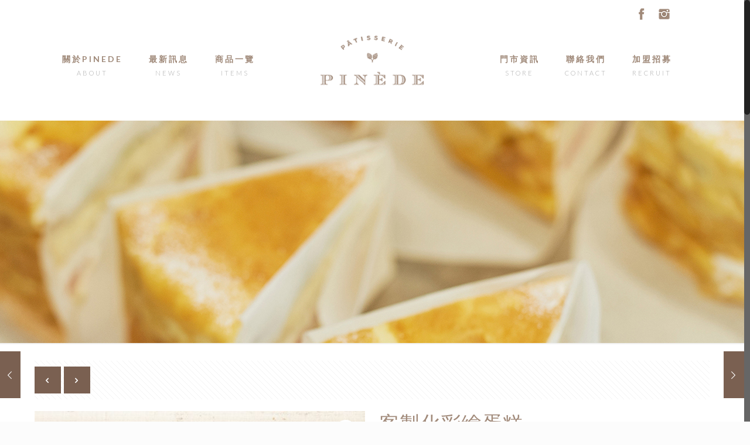

--- FILE ---
content_type: text/html; charset=UTF-8
request_url: https://pinede.com.tw/product/%E5%AE%A2%E8%A3%BD%E5%8C%96%E5%BD%A9%E7%B9%AA%E8%9B%8B%E7%B3%95/
body_size: 31537
content:
<!DOCTYPE html>
<html class="no-js" dir="ltr" lang="zh-TW" prefix="og: https://ogp.me/ns#">

<!-- head -->
<head>

<!-- meta -->
<meta charset="UTF-8" />
<meta name="viewport" content="width=device-width, initial-scale=1" />
<meta name="description" content="PINEDE" />
<meta property="og:image" content="https://pinede.com.tw/wp-content/uploads/ogp.jpg" />
<link rel="alternate" hreflang="zh-tw" href="https://pinede.com.tw/product/%e5%ae%a2%e8%a3%bd%e5%8c%96%e5%bd%a9%e7%b9%aa%e8%9b%8b%e7%b3%95/" />

<link rel="shortcut icon" href="https://pinede.com.tw/wp-content/uploads/favicon-01.png" />

<!-- wp_head() -->
<title>客製化彩繪蛋糕 - PINEDE</title>
<!-- script | dynamic -->
<script id="mfn-dnmc-config-js">
//<![CDATA[
window.mfn_ajax = "https://pinede.com.tw/wp-admin/admin-ajax.php";
window.mfn = {mobile_init:1240,nicescroll:40,parallax:"enllax",responsive:1,retina_js:0};
window.mfn_lightbox = {disable:false,disableMobile:false,title:false,};
window.mfn_sliders = {blog:0,clients:0,offer:0,portfolio:0,shop:0,slider:0,testimonials:0};
//]]>
</script>
	<script type="text/javascript">function theChampLoadEvent(e){var t=window.onload;if(typeof window.onload!="function"){window.onload=e}else{window.onload=function(){t();e()}}}</script>
		<script type="text/javascript">var theChampDefaultLang = 'zh_TW', theChampCloseIconPath = 'https://pinede.com.tw/wp-content/plugins/super-socializer/images/close.png';</script>
		<script>var theChampSiteUrl = 'https://pinede.com.tw', theChampVerified = 0, theChampEmailPopup = 0, heateorSsMoreSharePopupSearchText = 'Search';</script>
			<script> var theChampFBKey = '', theChampFBLang = 'zh_TW', theChampFbLikeMycred = 0, theChampSsga = 0, theChampCommentNotification = 0, theChampHeateorFcmRecentComments = 0, theChampFbIosLogin = 0; </script>
				<script> var theChampSharingAjaxUrl = 'https://pinede.com.tw/wp-admin/admin-ajax.php', heateorSsFbMessengerAPI = 'https://www.facebook.com/dialog/send?app_id=595489497242932&display=popup&link=%encoded_post_url%&redirect_uri=%encoded_post_url%',heateorSsWhatsappShareAPI = 'web', heateorSsUrlCountFetched = [], heateorSsSharesText = 'Shares', heateorSsShareText = 'Share', theChampPluginIconPath = 'https://pinede.com.tw/wp-content/plugins/super-socializer/images/logo.png', theChampSaveSharesLocally = 0, theChampHorizontalSharingCountEnable = 0, theChampVerticalSharingCountEnable = 0, theChampSharingOffset = -10, theChampCounterOffset = -10, theChampMobileStickySharingEnabled = 0, heateorSsCopyLinkMessage = "Link copied.";
		var heateorSsVerticalSharingShortUrl = "https://pinede.com.tw/product/%e5%ae%a2%e8%a3%bd%e5%8c%96%e5%bd%a9%e7%b9%aa%e8%9b%8b%e7%b3%95/";		</script>
			<style type="text/css">
						.the_champ_button_instagram span.the_champ_svg,a.the_champ_instagram span.the_champ_svg{background:radial-gradient(circle at 30% 107%,#fdf497 0,#fdf497 5%,#fd5949 45%,#d6249f 60%,#285aeb 90%)}
					.the_champ_horizontal_sharing .the_champ_svg,.heateor_ss_standard_follow_icons_container .the_champ_svg{
					color: #fff;
				border-width: 0px;
		border-style: solid;
		border-color: transparent;
	}
		.the_champ_horizontal_sharing .theChampTCBackground{
		color:#666;
	}
		.the_champ_horizontal_sharing span.the_champ_svg:hover,.heateor_ss_standard_follow_icons_container span.the_champ_svg:hover{
				border-color: transparent;
	}
		.the_champ_vertical_sharing span.the_champ_svg,.heateor_ss_floating_follow_icons_container span.the_champ_svg{
					color: #fff;
				border-width: 0px;
		border-style: solid;
		border-color: transparent;
	}
		.the_champ_vertical_sharing .theChampTCBackground{
		color:#666;
	}
		.the_champ_vertical_sharing span.the_champ_svg:hover,.heateor_ss_floating_follow_icons_container span.the_champ_svg:hover{
						border-color: transparent;
		}
	@media screen and (max-width:783px){.the_champ_vertical_sharing{display:none!important}}</style>
		<style>img:is([sizes="auto" i], [sizes^="auto," i]) { contain-intrinsic-size: 3000px 1500px }</style>
	
		<!-- All in One SEO 4.9.0 - aioseo.com -->
	<meta name="description" content="師傅認真畫的每一線條，都是傳達對顧客生日非常重視的心意喔！ PINEDE在日本一開始是沒有手繪蛋糕的客製服務唷！ 但曾有一位顧客要求：「我小孩喜歡公主，希望能幫忙畫在蛋糕上。」 由於這個契機，PINEDE發現幫顧客把他們喜愛的圖案畫在蛋糕上，原來能為他們帶來更多的微笑呢！ 之後就開始了這項受歡迎的客製化服務囉！ 現在可是有很多顧客拿著圖案要求PINEDE師傅幫忙畫在蛋糕上呢！" />
	<meta name="robots" content="max-image-preview:large" />
	<link rel="canonical" href="https://pinede.com.tw/product/%e5%ae%a2%e8%a3%bd%e5%8c%96%e5%bd%a9%e7%b9%aa%e8%9b%8b%e7%b3%95/" />
	<meta name="generator" content="All in One SEO (AIOSEO) 4.9.0" />
		<meta property="og:locale" content="zh_TW" />
		<meta property="og:site_name" content="PINEDE - 彼內朵" />
		<meta property="og:type" content="article" />
		<meta property="og:title" content="客製化彩繪蛋糕 - PINEDE" />
		<meta property="og:description" content="師傅認真畫的每一線條，都是傳達對顧客生日非常重視的心意喔！ PINEDE在日本一開始是沒有手繪蛋糕的客製服務唷！ 但曾有一位顧客要求：「我小孩喜歡公主，希望能幫忙畫在蛋糕上。」 由於這個契機，PINEDE發現幫顧客把他們喜愛的圖案畫在蛋糕上，原來能為他們帶來更多的微笑呢！ 之後就開始了這項受歡迎的客製化服務囉！ 現在可是有很多顧客拿著圖案要求PINEDE師傅幫忙畫在蛋糕上呢！" />
		<meta property="og:url" content="https://pinede.com.tw/product/%e5%ae%a2%e8%a3%bd%e5%8c%96%e5%bd%a9%e7%b9%aa%e8%9b%8b%e7%b3%95/" />
		<meta property="article:published_time" content="2018-07-24T10:19:46+00:00" />
		<meta property="article:modified_time" content="2024-08-12T14:26:55+00:00" />
		<meta name="twitter:card" content="summary_large_image" />
		<meta name="twitter:title" content="客製化彩繪蛋糕 - PINEDE" />
		<meta name="twitter:description" content="師傅認真畫的每一線條，都是傳達對顧客生日非常重視的心意喔！ PINEDE在日本一開始是沒有手繪蛋糕的客製服務唷！ 但曾有一位顧客要求：「我小孩喜歡公主，希望能幫忙畫在蛋糕上。」 由於這個契機，PINEDE發現幫顧客把他們喜愛的圖案畫在蛋糕上，原來能為他們帶來更多的微笑呢！ 之後就開始了這項受歡迎的客製化服務囉！ 現在可是有很多顧客拿著圖案要求PINEDE師傅幫忙畫在蛋糕上呢！" />
		<script type="application/ld+json" class="aioseo-schema">
			{"@context":"https:\/\/schema.org","@graph":[{"@type":"BreadcrumbList","@id":"https:\/\/pinede.com.tw\/product\/%e5%ae%a2%e8%a3%bd%e5%8c%96%e5%bd%a9%e7%b9%aa%e8%9b%8b%e7%b3%95\/#breadcrumblist","itemListElement":[{"@type":"ListItem","@id":"https:\/\/pinede.com.tw#listItem","position":1,"name":"\u4e3b\u9801","item":"https:\/\/pinede.com.tw","nextItem":{"@type":"ListItem","@id":"https:\/\/pinede.com.tw\/product-category\/%e5%85%a8%e9%83%a8%e5%93%81%e9%a0%85\/#listItem","name":"\u5168\u90e8\u54c1\u9805"}},{"@type":"ListItem","@id":"https:\/\/pinede.com.tw\/product-category\/%e5%85%a8%e9%83%a8%e5%93%81%e9%a0%85\/#listItem","position":2,"name":"\u5168\u90e8\u54c1\u9805","item":"https:\/\/pinede.com.tw\/product-category\/%e5%85%a8%e9%83%a8%e5%93%81%e9%a0%85\/","nextItem":{"@type":"ListItem","@id":"https:\/\/pinede.com.tw\/product\/%e5%ae%a2%e8%a3%bd%e5%8c%96%e5%bd%a9%e7%b9%aa%e8%9b%8b%e7%b3%95\/#listItem","name":"\u5ba2\u88fd\u5316\u5f69\u7e6a\u86cb\u7cd5"},"previousItem":{"@type":"ListItem","@id":"https:\/\/pinede.com.tw#listItem","name":"\u4e3b\u9801"}},{"@type":"ListItem","@id":"https:\/\/pinede.com.tw\/product\/%e5%ae%a2%e8%a3%bd%e5%8c%96%e5%bd%a9%e7%b9%aa%e8%9b%8b%e7%b3%95\/#listItem","position":3,"name":"\u5ba2\u88fd\u5316\u5f69\u7e6a\u86cb\u7cd5","previousItem":{"@type":"ListItem","@id":"https:\/\/pinede.com.tw\/product-category\/%e5%85%a8%e9%83%a8%e5%93%81%e9%a0%85\/#listItem","name":"\u5168\u90e8\u54c1\u9805"}}]},{"@type":"ItemPage","@id":"https:\/\/pinede.com.tw\/product\/%e5%ae%a2%e8%a3%bd%e5%8c%96%e5%bd%a9%e7%b9%aa%e8%9b%8b%e7%b3%95\/#itempage","url":"https:\/\/pinede.com.tw\/product\/%e5%ae%a2%e8%a3%bd%e5%8c%96%e5%bd%a9%e7%b9%aa%e8%9b%8b%e7%b3%95\/","name":"\u5ba2\u88fd\u5316\u5f69\u7e6a\u86cb\u7cd5 - PINEDE","description":"\u5e2b\u5085\u8a8d\u771f\u756b\u7684\u6bcf\u4e00\u7dda\u689d\uff0c\u90fd\u662f\u50b3\u9054\u5c0d\u9867\u5ba2\u751f\u65e5\u975e\u5e38\u91cd\u8996\u7684\u5fc3\u610f\u5594\uff01 PINEDE\u5728\u65e5\u672c\u4e00\u958b\u59cb\u662f\u6c92\u6709\u624b\u7e6a\u86cb\u7cd5\u7684\u5ba2\u88fd\u670d\u52d9\u5537\uff01 \u4f46\u66fe\u6709\u4e00\u4f4d\u9867\u5ba2\u8981\u6c42\uff1a\u300c\u6211\u5c0f\u5b69\u559c\u6b61\u516c\u4e3b\uff0c\u5e0c\u671b\u80fd\u5e6b\u5fd9\u756b\u5728\u86cb\u7cd5\u4e0a\u3002\u300d \u7531\u65bc\u9019\u500b\u5951\u6a5f\uff0cPINEDE\u767c\u73fe\u5e6b\u9867\u5ba2\u628a\u4ed6\u5011\u559c\u611b\u7684\u5716\u6848\u756b\u5728\u86cb\u7cd5\u4e0a\uff0c\u539f\u4f86\u80fd\u70ba\u4ed6\u5011\u5e36\u4f86\u66f4\u591a\u7684\u5fae\u7b11\u5462\uff01 \u4e4b\u5f8c\u5c31\u958b\u59cb\u4e86\u9019\u9805\u53d7\u6b61\u8fce\u7684\u5ba2\u88fd\u5316\u670d\u52d9\u56c9\uff01 \u73fe\u5728\u53ef\u662f\u6709\u5f88\u591a\u9867\u5ba2\u62ff\u8457\u5716\u6848\u8981\u6c42PINEDE\u5e2b\u5085\u5e6b\u5fd9\u756b\u5728\u86cb\u7cd5\u4e0a\u5462\uff01","inLanguage":"zh-TW","isPartOf":{"@id":"https:\/\/pinede.com.tw\/#website"},"breadcrumb":{"@id":"https:\/\/pinede.com.tw\/product\/%e5%ae%a2%e8%a3%bd%e5%8c%96%e5%bd%a9%e7%b9%aa%e8%9b%8b%e7%b3%95\/#breadcrumblist"},"image":{"@type":"ImageObject","url":"https:\/\/pinede.com.tw\/wp-content\/uploads\/IMG_0952.jpg","@id":"https:\/\/pinede.com.tw\/product\/%e5%ae%a2%e8%a3%bd%e5%8c%96%e5%bd%a9%e7%b9%aa%e8%9b%8b%e7%b3%95\/#mainImage","width":2150,"height":2150},"primaryImageOfPage":{"@id":"https:\/\/pinede.com.tw\/product\/%e5%ae%a2%e8%a3%bd%e5%8c%96%e5%bd%a9%e7%b9%aa%e8%9b%8b%e7%b3%95\/#mainImage"},"datePublished":"2018-07-24T18:19:46+08:00","dateModified":"2024-08-12T22:26:55+08:00"},{"@type":"Organization","@id":"https:\/\/pinede.com.tw\/#organization","name":"PINEDE","description":"\u5f7c\u5167\u6735","url":"https:\/\/pinede.com.tw\/"},{"@type":"WebSite","@id":"https:\/\/pinede.com.tw\/#website","url":"https:\/\/pinede.com.tw\/","name":"PINEDE","description":"\u5f7c\u5167\u6735","inLanguage":"zh-TW","publisher":{"@id":"https:\/\/pinede.com.tw\/#organization"}}]}
		</script>
		<!-- All in One SEO -->

<link rel='dns-prefetch' href='//www.googletagmanager.com' />
<link rel='dns-prefetch' href='//fonts.googleapis.com' />
<link rel="alternate" type="application/rss+xml" title="訂閱《PINEDE》&raquo; 資訊提供" href="https://pinede.com.tw/feed/" />
<link rel="alternate" type="application/rss+xml" title="訂閱《PINEDE》&raquo; 留言的資訊提供" href="https://pinede.com.tw/comments/feed/" />
		<!-- This site uses the Google Analytics by ExactMetrics plugin v8.10.2 - Using Analytics tracking - https://www.exactmetrics.com/ -->
							<script src="//www.googletagmanager.com/gtag/js?id=G-NM4T8C8MR9"  data-cfasync="false" data-wpfc-render="false" type="text/javascript" async></script>
			<script data-cfasync="false" data-wpfc-render="false" type="text/javascript">
				var em_version = '8.10.2';
				var em_track_user = true;
				var em_no_track_reason = '';
								var ExactMetricsDefaultLocations = {"page_location":"https:\/\/pinede.com.tw\/product\/%E5%AE%A2%E8%A3%BD%E5%8C%96%E5%BD%A9%E7%B9%AA%E8%9B%8B%E7%B3%95\/"};
								if ( typeof ExactMetricsPrivacyGuardFilter === 'function' ) {
					var ExactMetricsLocations = (typeof ExactMetricsExcludeQuery === 'object') ? ExactMetricsPrivacyGuardFilter( ExactMetricsExcludeQuery ) : ExactMetricsPrivacyGuardFilter( ExactMetricsDefaultLocations );
				} else {
					var ExactMetricsLocations = (typeof ExactMetricsExcludeQuery === 'object') ? ExactMetricsExcludeQuery : ExactMetricsDefaultLocations;
				}

								var disableStrs = [
										'ga-disable-G-NM4T8C8MR9',
									];

				/* Function to detect opted out users */
				function __gtagTrackerIsOptedOut() {
					for (var index = 0; index < disableStrs.length; index++) {
						if (document.cookie.indexOf(disableStrs[index] + '=true') > -1) {
							return true;
						}
					}

					return false;
				}

				/* Disable tracking if the opt-out cookie exists. */
				if (__gtagTrackerIsOptedOut()) {
					for (var index = 0; index < disableStrs.length; index++) {
						window[disableStrs[index]] = true;
					}
				}

				/* Opt-out function */
				function __gtagTrackerOptout() {
					for (var index = 0; index < disableStrs.length; index++) {
						document.cookie = disableStrs[index] + '=true; expires=Thu, 31 Dec 2099 23:59:59 UTC; path=/';
						window[disableStrs[index]] = true;
					}
				}

				if ('undefined' === typeof gaOptout) {
					function gaOptout() {
						__gtagTrackerOptout();
					}
				}
								window.dataLayer = window.dataLayer || [];

				window.ExactMetricsDualTracker = {
					helpers: {},
					trackers: {},
				};
				if (em_track_user) {
					function __gtagDataLayer() {
						dataLayer.push(arguments);
					}

					function __gtagTracker(type, name, parameters) {
						if (!parameters) {
							parameters = {};
						}

						if (parameters.send_to) {
							__gtagDataLayer.apply(null, arguments);
							return;
						}

						if (type === 'event') {
														parameters.send_to = exactmetrics_frontend.v4_id;
							var hookName = name;
							if (typeof parameters['event_category'] !== 'undefined') {
								hookName = parameters['event_category'] + ':' + name;
							}

							if (typeof ExactMetricsDualTracker.trackers[hookName] !== 'undefined') {
								ExactMetricsDualTracker.trackers[hookName](parameters);
							} else {
								__gtagDataLayer('event', name, parameters);
							}
							
						} else {
							__gtagDataLayer.apply(null, arguments);
						}
					}

					__gtagTracker('js', new Date());
					__gtagTracker('set', {
						'developer_id.dNDMyYj': true,
											});
					if ( ExactMetricsLocations.page_location ) {
						__gtagTracker('set', ExactMetricsLocations);
					}
										__gtagTracker('config', 'G-NM4T8C8MR9', {"forceSSL":"true"} );
										window.gtag = __gtagTracker;										(function () {
						/* https://developers.google.com/analytics/devguides/collection/analyticsjs/ */
						/* ga and __gaTracker compatibility shim. */
						var noopfn = function () {
							return null;
						};
						var newtracker = function () {
							return new Tracker();
						};
						var Tracker = function () {
							return null;
						};
						var p = Tracker.prototype;
						p.get = noopfn;
						p.set = noopfn;
						p.send = function () {
							var args = Array.prototype.slice.call(arguments);
							args.unshift('send');
							__gaTracker.apply(null, args);
						};
						var __gaTracker = function () {
							var len = arguments.length;
							if (len === 0) {
								return;
							}
							var f = arguments[len - 1];
							if (typeof f !== 'object' || f === null || typeof f.hitCallback !== 'function') {
								if ('send' === arguments[0]) {
									var hitConverted, hitObject = false, action;
									if ('event' === arguments[1]) {
										if ('undefined' !== typeof arguments[3]) {
											hitObject = {
												'eventAction': arguments[3],
												'eventCategory': arguments[2],
												'eventLabel': arguments[4],
												'value': arguments[5] ? arguments[5] : 1,
											}
										}
									}
									if ('pageview' === arguments[1]) {
										if ('undefined' !== typeof arguments[2]) {
											hitObject = {
												'eventAction': 'page_view',
												'page_path': arguments[2],
											}
										}
									}
									if (typeof arguments[2] === 'object') {
										hitObject = arguments[2];
									}
									if (typeof arguments[5] === 'object') {
										Object.assign(hitObject, arguments[5]);
									}
									if ('undefined' !== typeof arguments[1].hitType) {
										hitObject = arguments[1];
										if ('pageview' === hitObject.hitType) {
											hitObject.eventAction = 'page_view';
										}
									}
									if (hitObject) {
										action = 'timing' === arguments[1].hitType ? 'timing_complete' : hitObject.eventAction;
										hitConverted = mapArgs(hitObject);
										__gtagTracker('event', action, hitConverted);
									}
								}
								return;
							}

							function mapArgs(args) {
								var arg, hit = {};
								var gaMap = {
									'eventCategory': 'event_category',
									'eventAction': 'event_action',
									'eventLabel': 'event_label',
									'eventValue': 'event_value',
									'nonInteraction': 'non_interaction',
									'timingCategory': 'event_category',
									'timingVar': 'name',
									'timingValue': 'value',
									'timingLabel': 'event_label',
									'page': 'page_path',
									'location': 'page_location',
									'title': 'page_title',
									'referrer' : 'page_referrer',
								};
								for (arg in args) {
																		if (!(!args.hasOwnProperty(arg) || !gaMap.hasOwnProperty(arg))) {
										hit[gaMap[arg]] = args[arg];
									} else {
										hit[arg] = args[arg];
									}
								}
								return hit;
							}

							try {
								f.hitCallback();
							} catch (ex) {
							}
						};
						__gaTracker.create = newtracker;
						__gaTracker.getByName = newtracker;
						__gaTracker.getAll = function () {
							return [];
						};
						__gaTracker.remove = noopfn;
						__gaTracker.loaded = true;
						window['__gaTracker'] = __gaTracker;
					})();
									} else {
										console.log("");
					(function () {
						function __gtagTracker() {
							return null;
						}

						window['__gtagTracker'] = __gtagTracker;
						window['gtag'] = __gtagTracker;
					})();
									}
			</script>
							<!-- / Google Analytics by ExactMetrics -->
		<script type="text/javascript">
/* <![CDATA[ */
window._wpemojiSettings = {"baseUrl":"https:\/\/s.w.org\/images\/core\/emoji\/16.0.1\/72x72\/","ext":".png","svgUrl":"https:\/\/s.w.org\/images\/core\/emoji\/16.0.1\/svg\/","svgExt":".svg","source":{"concatemoji":"https:\/\/pinede.com.tw\/wp-includes\/js\/wp-emoji-release.min.js?ver=6.8.3"}};
/*! This file is auto-generated */
!function(s,n){var o,i,e;function c(e){try{var t={supportTests:e,timestamp:(new Date).valueOf()};sessionStorage.setItem(o,JSON.stringify(t))}catch(e){}}function p(e,t,n){e.clearRect(0,0,e.canvas.width,e.canvas.height),e.fillText(t,0,0);var t=new Uint32Array(e.getImageData(0,0,e.canvas.width,e.canvas.height).data),a=(e.clearRect(0,0,e.canvas.width,e.canvas.height),e.fillText(n,0,0),new Uint32Array(e.getImageData(0,0,e.canvas.width,e.canvas.height).data));return t.every(function(e,t){return e===a[t]})}function u(e,t){e.clearRect(0,0,e.canvas.width,e.canvas.height),e.fillText(t,0,0);for(var n=e.getImageData(16,16,1,1),a=0;a<n.data.length;a++)if(0!==n.data[a])return!1;return!0}function f(e,t,n,a){switch(t){case"flag":return n(e,"\ud83c\udff3\ufe0f\u200d\u26a7\ufe0f","\ud83c\udff3\ufe0f\u200b\u26a7\ufe0f")?!1:!n(e,"\ud83c\udde8\ud83c\uddf6","\ud83c\udde8\u200b\ud83c\uddf6")&&!n(e,"\ud83c\udff4\udb40\udc67\udb40\udc62\udb40\udc65\udb40\udc6e\udb40\udc67\udb40\udc7f","\ud83c\udff4\u200b\udb40\udc67\u200b\udb40\udc62\u200b\udb40\udc65\u200b\udb40\udc6e\u200b\udb40\udc67\u200b\udb40\udc7f");case"emoji":return!a(e,"\ud83e\udedf")}return!1}function g(e,t,n,a){var r="undefined"!=typeof WorkerGlobalScope&&self instanceof WorkerGlobalScope?new OffscreenCanvas(300,150):s.createElement("canvas"),o=r.getContext("2d",{willReadFrequently:!0}),i=(o.textBaseline="top",o.font="600 32px Arial",{});return e.forEach(function(e){i[e]=t(o,e,n,a)}),i}function t(e){var t=s.createElement("script");t.src=e,t.defer=!0,s.head.appendChild(t)}"undefined"!=typeof Promise&&(o="wpEmojiSettingsSupports",i=["flag","emoji"],n.supports={everything:!0,everythingExceptFlag:!0},e=new Promise(function(e){s.addEventListener("DOMContentLoaded",e,{once:!0})}),new Promise(function(t){var n=function(){try{var e=JSON.parse(sessionStorage.getItem(o));if("object"==typeof e&&"number"==typeof e.timestamp&&(new Date).valueOf()<e.timestamp+604800&&"object"==typeof e.supportTests)return e.supportTests}catch(e){}return null}();if(!n){if("undefined"!=typeof Worker&&"undefined"!=typeof OffscreenCanvas&&"undefined"!=typeof URL&&URL.createObjectURL&&"undefined"!=typeof Blob)try{var e="postMessage("+g.toString()+"("+[JSON.stringify(i),f.toString(),p.toString(),u.toString()].join(",")+"));",a=new Blob([e],{type:"text/javascript"}),r=new Worker(URL.createObjectURL(a),{name:"wpTestEmojiSupports"});return void(r.onmessage=function(e){c(n=e.data),r.terminate(),t(n)})}catch(e){}c(n=g(i,f,p,u))}t(n)}).then(function(e){for(var t in e)n.supports[t]=e[t],n.supports.everything=n.supports.everything&&n.supports[t],"flag"!==t&&(n.supports.everythingExceptFlag=n.supports.everythingExceptFlag&&n.supports[t]);n.supports.everythingExceptFlag=n.supports.everythingExceptFlag&&!n.supports.flag,n.DOMReady=!1,n.readyCallback=function(){n.DOMReady=!0}}).then(function(){return e}).then(function(){var e;n.supports.everything||(n.readyCallback(),(e=n.source||{}).concatemoji?t(e.concatemoji):e.wpemoji&&e.twemoji&&(t(e.twemoji),t(e.wpemoji)))}))}((window,document),window._wpemojiSettings);
/* ]]> */
</script>
<link rel='stylesheet' id='stripe-main-styles-css' href='https://pinede.com.tw/wp-content/mu-plugins/vendor/godaddy/mwc-core/assets/css/stripe-settings.css' type='text/css' media='all' />
<link rel='stylesheet' id='sbi_styles-css' href='https://pinede.com.tw/wp-content/plugins/instagram-feed/css/sbi-styles.min.css?ver=6.10.0' type='text/css' media='all' />
<link rel='stylesheet' id='dashicons-css' href='https://pinede.com.tw/wp-includes/css/dashicons.min.css?ver=6.8.3' type='text/css' media='all' />
<link rel='stylesheet' id='menu-icons-extra-css' href='https://pinede.com.tw/wp-content/plugins/menu-icons/css/extra.min.css?ver=0.13.19' type='text/css' media='all' />
<style id='wp-emoji-styles-inline-css' type='text/css'>

	img.wp-smiley, img.emoji {
		display: inline !important;
		border: none !important;
		box-shadow: none !important;
		height: 1em !important;
		width: 1em !important;
		margin: 0 0.07em !important;
		vertical-align: -0.1em !important;
		background: none !important;
		padding: 0 !important;
	}
</style>
<link rel='stylesheet' id='wp-block-library-css' href='https://pinede.com.tw/wp-includes/css/dist/block-library/style.min.css?ver=6.8.3' type='text/css' media='all' />
<style id='classic-theme-styles-inline-css' type='text/css'>
/*! This file is auto-generated */
.wp-block-button__link{color:#fff;background-color:#32373c;border-radius:9999px;box-shadow:none;text-decoration:none;padding:calc(.667em + 2px) calc(1.333em + 2px);font-size:1.125em}.wp-block-file__button{background:#32373c;color:#fff;text-decoration:none}
</style>
<link rel='stylesheet' id='aioseo/css/src/vue/standalone/blocks/table-of-contents/global.scss-css' href='https://pinede.com.tw/wp-content/plugins/all-in-one-seo-pack/dist/Lite/assets/css/table-of-contents/global.e90f6d47.css?ver=4.9.0' type='text/css' media='all' />
<style id='global-styles-inline-css' type='text/css'>
:root{--wp--preset--aspect-ratio--square: 1;--wp--preset--aspect-ratio--4-3: 4/3;--wp--preset--aspect-ratio--3-4: 3/4;--wp--preset--aspect-ratio--3-2: 3/2;--wp--preset--aspect-ratio--2-3: 2/3;--wp--preset--aspect-ratio--16-9: 16/9;--wp--preset--aspect-ratio--9-16: 9/16;--wp--preset--color--black: #000000;--wp--preset--color--cyan-bluish-gray: #abb8c3;--wp--preset--color--white: #ffffff;--wp--preset--color--pale-pink: #f78da7;--wp--preset--color--vivid-red: #cf2e2e;--wp--preset--color--luminous-vivid-orange: #ff6900;--wp--preset--color--luminous-vivid-amber: #fcb900;--wp--preset--color--light-green-cyan: #7bdcb5;--wp--preset--color--vivid-green-cyan: #00d084;--wp--preset--color--pale-cyan-blue: #8ed1fc;--wp--preset--color--vivid-cyan-blue: #0693e3;--wp--preset--color--vivid-purple: #9b51e0;--wp--preset--gradient--vivid-cyan-blue-to-vivid-purple: linear-gradient(135deg,rgba(6,147,227,1) 0%,rgb(155,81,224) 100%);--wp--preset--gradient--light-green-cyan-to-vivid-green-cyan: linear-gradient(135deg,rgb(122,220,180) 0%,rgb(0,208,130) 100%);--wp--preset--gradient--luminous-vivid-amber-to-luminous-vivid-orange: linear-gradient(135deg,rgba(252,185,0,1) 0%,rgba(255,105,0,1) 100%);--wp--preset--gradient--luminous-vivid-orange-to-vivid-red: linear-gradient(135deg,rgba(255,105,0,1) 0%,rgb(207,46,46) 100%);--wp--preset--gradient--very-light-gray-to-cyan-bluish-gray: linear-gradient(135deg,rgb(238,238,238) 0%,rgb(169,184,195) 100%);--wp--preset--gradient--cool-to-warm-spectrum: linear-gradient(135deg,rgb(74,234,220) 0%,rgb(151,120,209) 20%,rgb(207,42,186) 40%,rgb(238,44,130) 60%,rgb(251,105,98) 80%,rgb(254,248,76) 100%);--wp--preset--gradient--blush-light-purple: linear-gradient(135deg,rgb(255,206,236) 0%,rgb(152,150,240) 100%);--wp--preset--gradient--blush-bordeaux: linear-gradient(135deg,rgb(254,205,165) 0%,rgb(254,45,45) 50%,rgb(107,0,62) 100%);--wp--preset--gradient--luminous-dusk: linear-gradient(135deg,rgb(255,203,112) 0%,rgb(199,81,192) 50%,rgb(65,88,208) 100%);--wp--preset--gradient--pale-ocean: linear-gradient(135deg,rgb(255,245,203) 0%,rgb(182,227,212) 50%,rgb(51,167,181) 100%);--wp--preset--gradient--electric-grass: linear-gradient(135deg,rgb(202,248,128) 0%,rgb(113,206,126) 100%);--wp--preset--gradient--midnight: linear-gradient(135deg,rgb(2,3,129) 0%,rgb(40,116,252) 100%);--wp--preset--font-size--small: 13px;--wp--preset--font-size--medium: 20px;--wp--preset--font-size--large: 36px;--wp--preset--font-size--x-large: 42px;--wp--preset--spacing--20: 0.44rem;--wp--preset--spacing--30: 0.67rem;--wp--preset--spacing--40: 1rem;--wp--preset--spacing--50: 1.5rem;--wp--preset--spacing--60: 2.25rem;--wp--preset--spacing--70: 3.38rem;--wp--preset--spacing--80: 5.06rem;--wp--preset--shadow--natural: 6px 6px 9px rgba(0, 0, 0, 0.2);--wp--preset--shadow--deep: 12px 12px 50px rgba(0, 0, 0, 0.4);--wp--preset--shadow--sharp: 6px 6px 0px rgba(0, 0, 0, 0.2);--wp--preset--shadow--outlined: 6px 6px 0px -3px rgba(255, 255, 255, 1), 6px 6px rgba(0, 0, 0, 1);--wp--preset--shadow--crisp: 6px 6px 0px rgba(0, 0, 0, 1);}:where(.is-layout-flex){gap: 0.5em;}:where(.is-layout-grid){gap: 0.5em;}body .is-layout-flex{display: flex;}.is-layout-flex{flex-wrap: wrap;align-items: center;}.is-layout-flex > :is(*, div){margin: 0;}body .is-layout-grid{display: grid;}.is-layout-grid > :is(*, div){margin: 0;}:where(.wp-block-columns.is-layout-flex){gap: 2em;}:where(.wp-block-columns.is-layout-grid){gap: 2em;}:where(.wp-block-post-template.is-layout-flex){gap: 1.25em;}:where(.wp-block-post-template.is-layout-grid){gap: 1.25em;}.has-black-color{color: var(--wp--preset--color--black) !important;}.has-cyan-bluish-gray-color{color: var(--wp--preset--color--cyan-bluish-gray) !important;}.has-white-color{color: var(--wp--preset--color--white) !important;}.has-pale-pink-color{color: var(--wp--preset--color--pale-pink) !important;}.has-vivid-red-color{color: var(--wp--preset--color--vivid-red) !important;}.has-luminous-vivid-orange-color{color: var(--wp--preset--color--luminous-vivid-orange) !important;}.has-luminous-vivid-amber-color{color: var(--wp--preset--color--luminous-vivid-amber) !important;}.has-light-green-cyan-color{color: var(--wp--preset--color--light-green-cyan) !important;}.has-vivid-green-cyan-color{color: var(--wp--preset--color--vivid-green-cyan) !important;}.has-pale-cyan-blue-color{color: var(--wp--preset--color--pale-cyan-blue) !important;}.has-vivid-cyan-blue-color{color: var(--wp--preset--color--vivid-cyan-blue) !important;}.has-vivid-purple-color{color: var(--wp--preset--color--vivid-purple) !important;}.has-black-background-color{background-color: var(--wp--preset--color--black) !important;}.has-cyan-bluish-gray-background-color{background-color: var(--wp--preset--color--cyan-bluish-gray) !important;}.has-white-background-color{background-color: var(--wp--preset--color--white) !important;}.has-pale-pink-background-color{background-color: var(--wp--preset--color--pale-pink) !important;}.has-vivid-red-background-color{background-color: var(--wp--preset--color--vivid-red) !important;}.has-luminous-vivid-orange-background-color{background-color: var(--wp--preset--color--luminous-vivid-orange) !important;}.has-luminous-vivid-amber-background-color{background-color: var(--wp--preset--color--luminous-vivid-amber) !important;}.has-light-green-cyan-background-color{background-color: var(--wp--preset--color--light-green-cyan) !important;}.has-vivid-green-cyan-background-color{background-color: var(--wp--preset--color--vivid-green-cyan) !important;}.has-pale-cyan-blue-background-color{background-color: var(--wp--preset--color--pale-cyan-blue) !important;}.has-vivid-cyan-blue-background-color{background-color: var(--wp--preset--color--vivid-cyan-blue) !important;}.has-vivid-purple-background-color{background-color: var(--wp--preset--color--vivid-purple) !important;}.has-black-border-color{border-color: var(--wp--preset--color--black) !important;}.has-cyan-bluish-gray-border-color{border-color: var(--wp--preset--color--cyan-bluish-gray) !important;}.has-white-border-color{border-color: var(--wp--preset--color--white) !important;}.has-pale-pink-border-color{border-color: var(--wp--preset--color--pale-pink) !important;}.has-vivid-red-border-color{border-color: var(--wp--preset--color--vivid-red) !important;}.has-luminous-vivid-orange-border-color{border-color: var(--wp--preset--color--luminous-vivid-orange) !important;}.has-luminous-vivid-amber-border-color{border-color: var(--wp--preset--color--luminous-vivid-amber) !important;}.has-light-green-cyan-border-color{border-color: var(--wp--preset--color--light-green-cyan) !important;}.has-vivid-green-cyan-border-color{border-color: var(--wp--preset--color--vivid-green-cyan) !important;}.has-pale-cyan-blue-border-color{border-color: var(--wp--preset--color--pale-cyan-blue) !important;}.has-vivid-cyan-blue-border-color{border-color: var(--wp--preset--color--vivid-cyan-blue) !important;}.has-vivid-purple-border-color{border-color: var(--wp--preset--color--vivid-purple) !important;}.has-vivid-cyan-blue-to-vivid-purple-gradient-background{background: var(--wp--preset--gradient--vivid-cyan-blue-to-vivid-purple) !important;}.has-light-green-cyan-to-vivid-green-cyan-gradient-background{background: var(--wp--preset--gradient--light-green-cyan-to-vivid-green-cyan) !important;}.has-luminous-vivid-amber-to-luminous-vivid-orange-gradient-background{background: var(--wp--preset--gradient--luminous-vivid-amber-to-luminous-vivid-orange) !important;}.has-luminous-vivid-orange-to-vivid-red-gradient-background{background: var(--wp--preset--gradient--luminous-vivid-orange-to-vivid-red) !important;}.has-very-light-gray-to-cyan-bluish-gray-gradient-background{background: var(--wp--preset--gradient--very-light-gray-to-cyan-bluish-gray) !important;}.has-cool-to-warm-spectrum-gradient-background{background: var(--wp--preset--gradient--cool-to-warm-spectrum) !important;}.has-blush-light-purple-gradient-background{background: var(--wp--preset--gradient--blush-light-purple) !important;}.has-blush-bordeaux-gradient-background{background: var(--wp--preset--gradient--blush-bordeaux) !important;}.has-luminous-dusk-gradient-background{background: var(--wp--preset--gradient--luminous-dusk) !important;}.has-pale-ocean-gradient-background{background: var(--wp--preset--gradient--pale-ocean) !important;}.has-electric-grass-gradient-background{background: var(--wp--preset--gradient--electric-grass) !important;}.has-midnight-gradient-background{background: var(--wp--preset--gradient--midnight) !important;}.has-small-font-size{font-size: var(--wp--preset--font-size--small) !important;}.has-medium-font-size{font-size: var(--wp--preset--font-size--medium) !important;}.has-large-font-size{font-size: var(--wp--preset--font-size--large) !important;}.has-x-large-font-size{font-size: var(--wp--preset--font-size--x-large) !important;}
:where(.wp-block-post-template.is-layout-flex){gap: 1.25em;}:where(.wp-block-post-template.is-layout-grid){gap: 1.25em;}
:where(.wp-block-columns.is-layout-flex){gap: 2em;}:where(.wp-block-columns.is-layout-grid){gap: 2em;}
:root :where(.wp-block-pullquote){font-size: 1.5em;line-height: 1.6;}
</style>
<link rel='stylesheet' id='contact-form-7-css' href='https://pinede.com.tw/wp-content/plugins/contact-form-7/includes/css/styles.css?ver=6.1.3' type='text/css' media='all' />
<link rel='stylesheet' id='photoswipe-css' href='https://pinede.com.tw/wp-content/plugins/woocommerce/assets/css/photoswipe/photoswipe.min.css?ver=10.3.7' type='text/css' media='all' />
<link rel='stylesheet' id='photoswipe-default-skin-css' href='https://pinede.com.tw/wp-content/plugins/woocommerce/assets/css/photoswipe/default-skin/default-skin.min.css?ver=10.3.7' type='text/css' media='all' />
<link rel='stylesheet' id='woocommerce-layout-css' href='https://pinede.com.tw/wp-content/plugins/woocommerce/assets/css/woocommerce-layout.css?ver=10.3.7' type='text/css' media='all' />
<link rel='stylesheet' id='woocommerce-smallscreen-css' href='https://pinede.com.tw/wp-content/plugins/woocommerce/assets/css/woocommerce-smallscreen.css?ver=10.3.7' type='text/css' media='only screen and (max-width: 768px)' />
<link rel='stylesheet' id='woocommerce-general-css' href='https://pinede.com.tw/wp-content/plugins/woocommerce/assets/css/woocommerce.css?ver=10.3.7' type='text/css' media='all' />
<style id='woocommerce-inline-inline-css' type='text/css'>
.woocommerce form .form-row .required { visibility: visible; }
</style>
<link rel='stylesheet' id='brands-styles-css' href='https://pinede.com.tw/wp-content/plugins/woocommerce/assets/css/brands.css?ver=10.3.7' type='text/css' media='all' />
<link rel='stylesheet' id='style-css' href='https://pinede.com.tw/wp-content/themes/betheme/style.css?ver=20.8.3' type='text/css' media='all' />
<link rel='stylesheet' id='mfn-base-css' href='https://pinede.com.tw/wp-content/themes/betheme/css/base.css?ver=20.8.3' type='text/css' media='all' />
<link rel='stylesheet' id='mfn-layout-css' href='https://pinede.com.tw/wp-content/themes/betheme/css/layout.css?ver=20.8.3' type='text/css' media='all' />
<link rel='stylesheet' id='mfn-shortcodes-css' href='https://pinede.com.tw/wp-content/themes/betheme/css/shortcodes.css?ver=20.8.3' type='text/css' media='all' />
<link rel='stylesheet' id='mfn-animations-css' href='https://pinede.com.tw/wp-content/themes/betheme/assets/animations/animations.min.css?ver=20.8.3' type='text/css' media='all' />
<link rel='stylesheet' id='mfn-jquery-ui-css' href='https://pinede.com.tw/wp-content/themes/betheme/assets/ui/jquery.ui.all.css?ver=20.8.3' type='text/css' media='all' />
<link rel='stylesheet' id='mfn-jplayer-css' href='https://pinede.com.tw/wp-content/themes/betheme/assets/jplayer/css/jplayer.blue.monday.css?ver=20.8.3' type='text/css' media='all' />
<link rel='stylesheet' id='mfn-responsive-css' href='https://pinede.com.tw/wp-content/themes/betheme/css/responsive.css?ver=20.8.3' type='text/css' media='all' />
<link rel='stylesheet' id='Lato-css' href='https://fonts.googleapis.com/css?family=Lato%3A1%2C100%2C300%2C400%2C700%2C900&#038;ver=6.8.3' type='text/css' media='all' />
<link rel='stylesheet' id='the_champ_frontend_css-css' href='https://pinede.com.tw/wp-content/plugins/super-socializer/css/front.css?ver=7.14.5' type='text/css' media='all' />
<style id='the_champ_frontend_css-inline-css' type='text/css'>
.theChampInstagramBackground {
    background-color: #7a6051 !important;
}
</style>
<link rel='stylesheet' id='mfn-woo-css' href='https://pinede.com.tw/wp-content/themes/betheme/css/woocommerce.css?ver=20.8.3' type='text/css' media='all' />
<!--n2css--><!--n2js--><script type="text/javascript" src="https://pinede.com.tw/wp-content/plugins/google-analytics-dashboard-for-wp/assets/js/frontend-gtag.min.js?ver=8.10.2" id="exactmetrics-frontend-script-js" async="async" data-wp-strategy="async"></script>
<script data-cfasync="false" data-wpfc-render="false" type="text/javascript" id='exactmetrics-frontend-script-js-extra'>/* <![CDATA[ */
var exactmetrics_frontend = {"js_events_tracking":"true","download_extensions":"zip,mp3,mpeg,pdf,docx,pptx,xlsx,rar","inbound_paths":"[{\"path\":\"\\\/go\\\/\",\"label\":\"affiliate\"},{\"path\":\"\\\/recommend\\\/\",\"label\":\"affiliate\"}]","home_url":"https:\/\/pinede.com.tw","hash_tracking":"false","v4_id":"G-NM4T8C8MR9"};/* ]]> */
</script>
<script type="text/javascript" src="https://pinede.com.tw/wp-includes/js/jquery/jquery.min.js?ver=3.7.1" id="jquery-core-js"></script>
<script type="text/javascript" src="https://pinede.com.tw/wp-includes/js/jquery/jquery-migrate.min.js?ver=3.4.1" id="jquery-migrate-js"></script>
<script type="text/javascript" src="https://pinede.com.tw/wp-content/plugins/woocommerce/assets/js/jquery-blockui/jquery.blockUI.min.js?ver=2.7.0-wc.10.3.7" id="wc-jquery-blockui-js" data-wp-strategy="defer"></script>
<script type="text/javascript" id="wc-add-to-cart-js-extra">
/* <![CDATA[ */
var wc_add_to_cart_params = {"ajax_url":"\/wp-admin\/admin-ajax.php","wc_ajax_url":"\/?wc-ajax=%%endpoint%%","i18n_view_cart":"\u67e5\u770b\u8cfc\u7269\u8eca","cart_url":"https:\/\/pinede.com.tw","is_cart":"","cart_redirect_after_add":"no"};
/* ]]> */
</script>
<script type="text/javascript" src="https://pinede.com.tw/wp-content/plugins/woocommerce/assets/js/frontend/add-to-cart.min.js?ver=10.3.7" id="wc-add-to-cart-js" data-wp-strategy="defer"></script>
<script type="text/javascript" src="https://pinede.com.tw/wp-content/plugins/woocommerce/assets/js/zoom/jquery.zoom.min.js?ver=1.7.21-wc.10.3.7" id="wc-zoom-js" defer="defer" data-wp-strategy="defer"></script>
<script type="text/javascript" src="https://pinede.com.tw/wp-content/plugins/woocommerce/assets/js/flexslider/jquery.flexslider.min.js?ver=2.7.2-wc.10.3.7" id="wc-flexslider-js" defer="defer" data-wp-strategy="defer"></script>
<script type="text/javascript" src="https://pinede.com.tw/wp-content/plugins/woocommerce/assets/js/photoswipe/photoswipe.min.js?ver=4.1.1-wc.10.3.7" id="wc-photoswipe-js" defer="defer" data-wp-strategy="defer"></script>
<script type="text/javascript" src="https://pinede.com.tw/wp-content/plugins/woocommerce/assets/js/photoswipe/photoswipe-ui-default.min.js?ver=4.1.1-wc.10.3.7" id="wc-photoswipe-ui-default-js" defer="defer" data-wp-strategy="defer"></script>
<script type="text/javascript" id="wc-single-product-js-extra">
/* <![CDATA[ */
var wc_single_product_params = {"i18n_required_rating_text":"\u8acb\u9078\u64c7\u8a55\u5206","i18n_rating_options":["1 \u661f (\u5171 5 \u661f)","2 \u661f (\u5171 5 \u661f)","3 \u661f (\u5171 5 \u661f)","4 \u661f (\u5171 5 \u661f)","5 \u661f (\u5171 5 \u661f)"],"i18n_product_gallery_trigger_text":"\u6aa2\u8996\u5168\u87a2\u5e55\u5716\u5eab","review_rating_required":"yes","flexslider":{"rtl":false,"animation":"slide","smoothHeight":true,"directionNav":false,"controlNav":"thumbnails","slideshow":false,"animationSpeed":500,"animationLoop":false,"allowOneSlide":false},"zoom_enabled":"1","zoom_options":[],"photoswipe_enabled":"1","photoswipe_options":{"shareEl":false,"closeOnScroll":false,"history":false,"hideAnimationDuration":0,"showAnimationDuration":0},"flexslider_enabled":"1"};
/* ]]> */
</script>
<script type="text/javascript" src="https://pinede.com.tw/wp-content/plugins/woocommerce/assets/js/frontend/single-product.min.js?ver=10.3.7" id="wc-single-product-js" defer="defer" data-wp-strategy="defer"></script>
<script type="text/javascript" src="https://pinede.com.tw/wp-content/plugins/woocommerce/assets/js/js-cookie/js.cookie.min.js?ver=2.1.4-wc.10.3.7" id="wc-js-cookie-js" data-wp-strategy="defer"></script>
<script type="text/javascript" src="https://pinede.com.tw/wp-content/plugins/js_composer/assets/js/vendors/woocommerce-add-to-cart.js?ver=5.4.5" id="vc_woocommerce-add-to-cart-js-js"></script>

<!-- Google tag (gtag.js) snippet added by Site Kit -->
<!-- Google Analytics snippet added by Site Kit -->
<script type="text/javascript" src="https://www.googletagmanager.com/gtag/js?id=GT-M6QBCZ4L" id="google_gtagjs-js" async></script>
<script type="text/javascript" id="google_gtagjs-js-after">
/* <![CDATA[ */
window.dataLayer = window.dataLayer || [];function gtag(){dataLayer.push(arguments);}
gtag("set","linker",{"domains":["pinede.com.tw"]});
gtag("js", new Date());
gtag("set", "developer_id.dZTNiMT", true);
gtag("config", "GT-M6QBCZ4L");
 window._googlesitekit = window._googlesitekit || {}; window._googlesitekit.throttledEvents = []; window._googlesitekit.gtagEvent = (name, data) => { var key = JSON.stringify( { name, data } ); if ( !! window._googlesitekit.throttledEvents[ key ] ) { return; } window._googlesitekit.throttledEvents[ key ] = true; setTimeout( () => { delete window._googlesitekit.throttledEvents[ key ]; }, 5 ); gtag( "event", name, { ...data, event_source: "site-kit" } ); }; 
/* ]]> */
</script>
<link rel="https://api.w.org/" href="https://pinede.com.tw/wp-json/" /><link rel="alternate" title="JSON" type="application/json" href="https://pinede.com.tw/wp-json/wp/v2/product/1003" /><link rel="EditURI" type="application/rsd+xml" title="RSD" href="https://pinede.com.tw/xmlrpc.php?rsd" />
<meta name="generator" content="WordPress 6.8.3" />
<meta name="generator" content="WooCommerce 10.3.7" />
<link rel='shortlink' href='https://pinede.com.tw/?p=1003' />
<link rel="alternate" title="oEmbed (JSON)" type="application/json+oembed" href="https://pinede.com.tw/wp-json/oembed/1.0/embed?url=https%3A%2F%2Fpinede.com.tw%2Fproduct%2F%25e5%25ae%25a2%25e8%25a3%25bd%25e5%258c%2596%25e5%25bd%25a9%25e7%25b9%25aa%25e8%259b%258b%25e7%25b3%2595%2F" />
<link rel="alternate" title="oEmbed (XML)" type="text/xml+oembed" href="https://pinede.com.tw/wp-json/oembed/1.0/embed?url=https%3A%2F%2Fpinede.com.tw%2Fproduct%2F%25e5%25ae%25a2%25e8%25a3%25bd%25e5%258c%2596%25e5%25bd%25a9%25e7%25b9%25aa%25e8%259b%258b%25e7%25b3%2595%2F&#038;format=xml" />
<meta name="generator" content="Site Kit by Google 1.171.0" /><style type="text/css" id="ub_admin_bar_logo">body #wpadminbar #wp-admin-bar-wp-logo > .ab-item {
    background-image: url(https://pinede.com.tw/wp-content/uploads/cropped-favicon-01.png);
    background-repeat: no-repeat;
    background-position: 50%;
    background-size: 80%;
}
body #wpadminbar #wp-admin-bar-wp-logo > .ab-item .ab-icon:before {
    content: " ";
}
</style><!-- style | background -->
<style id="mfn-dnmc-bg-css">
body:not(.template-slider) #Header_wrapper{background-image:url(https://pinede.com.tw/wp-content/uploads/mv-1.jpg);background-repeat:no-repeat;background-position:center bottom;background-size:cover}
</style>
<!-- style | dynamic -->
<style id="mfn-dnmc-style-css">
@media only screen and (min-width: 1240px) {body:not(.header-simple) #Top_bar #menu{display:block!important}.tr-menu #Top_bar #menu{background:none!important}#Top_bar .menu > li > ul.mfn-megamenu{width:984px}#Top_bar .menu > li > ul.mfn-megamenu > li{float:left}#Top_bar .menu > li > ul.mfn-megamenu > li.mfn-megamenu-cols-1{width:100%}#Top_bar .menu > li > ul.mfn-megamenu > li.mfn-megamenu-cols-2{width:50%}#Top_bar .menu > li > ul.mfn-megamenu > li.mfn-megamenu-cols-3{width:33.33%}#Top_bar .menu > li > ul.mfn-megamenu > li.mfn-megamenu-cols-4{width:25%}#Top_bar .menu > li > ul.mfn-megamenu > li.mfn-megamenu-cols-5{width:20%}#Top_bar .menu > li > ul.mfn-megamenu > li.mfn-megamenu-cols-6{width:16.66%}#Top_bar .menu > li > ul.mfn-megamenu > li > ul{display:block!important;position:inherit;left:auto;top:auto;border-width:0 1px 0 0}#Top_bar .menu > li > ul.mfn-megamenu > li:last-child > ul{border:0}#Top_bar .menu > li > ul.mfn-megamenu > li > ul li{width:auto}#Top_bar .menu > li > ul.mfn-megamenu a.mfn-megamenu-title{text-transform:uppercase;font-weight:400;background:none}#Top_bar .menu > li > ul.mfn-megamenu a .menu-arrow{display:none}.menuo-right #Top_bar .menu > li > ul.mfn-megamenu{left:auto;right:0}.menuo-right #Top_bar .menu > li > ul.mfn-megamenu-bg{box-sizing:border-box}#Top_bar .menu > li > ul.mfn-megamenu-bg{padding:20px 166px 20px 20px;background-repeat:no-repeat;background-position:right bottom}.rtl #Top_bar .menu > li > ul.mfn-megamenu-bg{padding-left:166px;padding-right:20px;background-position:left bottom}#Top_bar .menu > li > ul.mfn-megamenu-bg > li{background:none}#Top_bar .menu > li > ul.mfn-megamenu-bg > li a{border:none}#Top_bar .menu > li > ul.mfn-megamenu-bg > li > ul{background:none!important;-webkit-box-shadow:0 0 0 0;-moz-box-shadow:0 0 0 0;box-shadow:0 0 0 0}.mm-vertical #Top_bar .container{position:relative;}.mm-vertical #Top_bar .top_bar_left{position:static;}.mm-vertical #Top_bar .menu > li ul{box-shadow:0 0 0 0 transparent!important;background-image:none;}.mm-vertical #Top_bar .menu > li > ul.mfn-megamenu{width:98%!important;margin:0 1%;padding:20px 0;}.mm-vertical.header-plain #Top_bar .menu > li > ul.mfn-megamenu{width:100%!important;margin:0;}.mm-vertical #Top_bar .menu > li > ul.mfn-megamenu > li{display:table-cell;float:none!important;width:10%;padding:0 15px;border-right:1px solid rgba(0, 0, 0, 0.05);}.mm-vertical #Top_bar .menu > li > ul.mfn-megamenu > li:last-child{border-right-width:0}.mm-vertical #Top_bar .menu > li > ul.mfn-megamenu > li.hide-border{border-right-width:0}.mm-vertical #Top_bar .menu > li > ul.mfn-megamenu > li a{border-bottom-width:0;padding:9px 15px;line-height:120%;}.mm-vertical #Top_bar .menu > li > ul.mfn-megamenu a.mfn-megamenu-title{font-weight:700;}.rtl .mm-vertical #Top_bar .menu > li > ul.mfn-megamenu > li:first-child{border-right-width:0}.rtl .mm-vertical #Top_bar .menu > li > ul.mfn-megamenu > li:last-child{border-right-width:1px}#Header_creative #Top_bar .menu > li > ul.mfn-megamenu{width:980px!important;margin:0;}.header-plain:not(.menuo-right) #Header .top_bar_left{width:auto!important}.header-stack.header-center #Top_bar #menu{display:inline-block!important}.header-simple #Top_bar #menu{display:none;height:auto;width:300px;bottom:auto;top:100%;right:1px;position:absolute;margin:0}.header-simple #Header a.responsive-menu-toggle{display:block;right:10px}.header-simple #Top_bar #menu > ul{width:100%;float:left}.header-simple #Top_bar #menu ul li{width:100%;padding-bottom:0;border-right:0;position:relative}.header-simple #Top_bar #menu ul li a{padding:0 20px;margin:0;display:block;height:auto;line-height:normal;border:none}.header-simple #Top_bar #menu ul li a:after{display:none}.header-simple #Top_bar #menu ul li a span{border:none;line-height:44px;display:inline;padding:0}.header-simple #Top_bar #menu ul li.submenu .menu-toggle{display:block;position:absolute;right:0;top:0;width:44px;height:44px;line-height:44px;font-size:30px;font-weight:300;text-align:center;cursor:pointer;color:#444;opacity:0.33;}.header-simple #Top_bar #menu ul li.submenu .menu-toggle:after{content:"+"}.header-simple #Top_bar #menu ul li.hover > .menu-toggle:after{content:"-"}.header-simple #Top_bar #menu ul li.hover a{border-bottom:0}.header-simple #Top_bar #menu ul.mfn-megamenu li .menu-toggle{display:none}.header-simple #Top_bar #menu ul li ul{position:relative!important;left:0!important;top:0;padding:0;margin:0!important;width:auto!important;background-image:none}.header-simple #Top_bar #menu ul li ul li{width:100%!important;display:block;padding:0;}.header-simple #Top_bar #menu ul li ul li a{padding:0 20px 0 30px}.header-simple #Top_bar #menu ul li ul li a .menu-arrow{display:none}.header-simple #Top_bar #menu ul li ul li a span{padding:0}.header-simple #Top_bar #menu ul li ul li a span:after{display:none!important}.header-simple #Top_bar .menu > li > ul.mfn-megamenu a.mfn-megamenu-title{text-transform:uppercase;font-weight:400}.header-simple #Top_bar .menu > li > ul.mfn-megamenu > li > ul{display:block!important;position:inherit;left:auto;top:auto}.header-simple #Top_bar #menu ul li ul li ul{border-left:0!important;padding:0;top:0}.header-simple #Top_bar #menu ul li ul li ul li a{padding:0 20px 0 40px}.rtl.header-simple #Top_bar #menu{left:1px;right:auto}.rtl.header-simple #Top_bar a.responsive-menu-toggle{left:10px;right:auto}.rtl.header-simple #Top_bar #menu ul li.submenu .menu-toggle{left:0;right:auto}.rtl.header-simple #Top_bar #menu ul li ul{left:auto!important;right:0!important}.rtl.header-simple #Top_bar #menu ul li ul li a{padding:0 30px 0 20px}.rtl.header-simple #Top_bar #menu ul li ul li ul li a{padding:0 40px 0 20px}.menu-highlight #Top_bar .menu > li{margin:0 2px}.menu-highlight:not(.header-creative) #Top_bar .menu > li > a{margin:20px 0;padding:0;-webkit-border-radius:5px;border-radius:5px}.menu-highlight #Top_bar .menu > li > a:after{display:none}.menu-highlight #Top_bar .menu > li > a span:not(.description){line-height:50px}.menu-highlight #Top_bar .menu > li > a span.description{display:none}.menu-highlight.header-stack #Top_bar .menu > li > a{margin:10px 0!important}.menu-highlight.header-stack #Top_bar .menu > li > a span:not(.description){line-height:40px}.menu-highlight.header-transparent #Top_bar .menu > li > a{margin:5px 0}.menu-highlight.header-simple #Top_bar #menu ul li,.menu-highlight.header-creative #Top_bar #menu ul li{margin:0}.menu-highlight.header-simple #Top_bar #menu ul li > a,.menu-highlight.header-creative #Top_bar #menu ul li > a{-webkit-border-radius:0;border-radius:0}.menu-highlight:not(.header-fixed):not(.header-simple) #Top_bar.is-sticky .menu > li > a{margin:10px 0!important;padding:5px 0!important}.menu-highlight:not(.header-fixed):not(.header-simple) #Top_bar.is-sticky .menu > li > a span{line-height:30px!important}.header-modern.menu-highlight.menuo-right .menu_wrapper{margin-right:20px}.menu-line-below #Top_bar .menu > li > a:after{top:auto;bottom:-4px}.menu-line-below #Top_bar.is-sticky .menu > li > a:after{top:auto;bottom:-4px}.menu-line-below-80 #Top_bar:not(.is-sticky) .menu > li > a:after{height:4px;left:10%;top:50%;margin-top:20px;width:80%}.menu-line-below-80-1 #Top_bar:not(.is-sticky) .menu > li > a:after{height:1px;left:10%;top:50%;margin-top:20px;width:80%}.menu-link-color #Top_bar .menu > li > a:after{display:none!important}.menu-arrow-top #Top_bar .menu > li > a:after{background:none repeat scroll 0 0 rgba(0,0,0,0)!important;border-color:#ccc transparent transparent;border-style:solid;border-width:7px 7px 0;display:block;height:0;left:50%;margin-left:-7px;top:0!important;width:0}.menu-arrow-top.header-transparent #Top_bar .menu > li > a:after,.menu-arrow-top.header-plain #Top_bar .menu > li > a:after{display:none}.menu-arrow-top #Top_bar.is-sticky .menu > li > a:after{top:0!important}.menu-arrow-bottom #Top_bar .menu > li > a:after{background:none!important;border-color:transparent transparent #ccc;border-style:solid;border-width:0 7px 7px;display:block;height:0;left:50%;margin-left:-7px;top:auto;bottom:0;width:0}.menu-arrow-bottom.header-transparent #Top_bar .menu > li > a:after,.menu-arrow-bottom.header-plain #Top_bar .menu > li > a:after{display:none}.menu-arrow-bottom #Top_bar.is-sticky .menu > li > a:after{top:auto;bottom:0}.menuo-no-borders #Top_bar .menu > li > a span:not(.description){border-right-width:0}.menuo-no-borders #Header_creative #Top_bar .menu > li > a span{border-bottom-width:0}.menuo-right #Top_bar .menu_wrapper{float:right}.menuo-right.header-stack:not(.header-center) #Top_bar .menu_wrapper{margin-right:150px}body.header-creative{padding-left:50px}body.header-creative.header-open{padding-left:250px}body.error404,body.under-construction,body.template-blank{padding-left:0!important}.header-creative.footer-fixed #Footer,.header-creative.footer-sliding #Footer,.header-creative.footer-stick #Footer.is-sticky{box-sizing:border-box;padding-left:50px;}.header-open.footer-fixed #Footer,.header-open.footer-sliding #Footer,.header-creative.footer-stick #Footer.is-sticky{padding-left:250px;}.header-rtl.header-creative.footer-fixed #Footer,.header-rtl.header-creative.footer-sliding #Footer,.header-rtl.header-creative.footer-stick #Footer.is-sticky{padding-left:0;padding-right:50px;}.header-rtl.header-open.footer-fixed #Footer,.header-rtl.header-open.footer-sliding #Footer,.header-rtl.header-creative.footer-stick #Footer.is-sticky{padding-right:250px;}#Header_creative{background:#fff;position:fixed;width:250px;height:100%;left:-200px;top:0;z-index:9002;-webkit-box-shadow:2px 0 4px 2px rgba(0,0,0,.15);box-shadow:2px 0 4px 2px rgba(0,0,0,.15)}#Header_creative .container{width:100%}#Header_creative .creative-wrapper{opacity:0;margin-right:50px}#Header_creative a.creative-menu-toggle{display:block;width:34px;height:34px;line-height:34px;font-size:22px;text-align:center;position:absolute;top:10px;right:8px;border-radius:3px}.admin-bar #Header_creative a.creative-menu-toggle{top:42px}#Header_creative #Top_bar{position:static;width:100%}#Header_creative #Top_bar .top_bar_left{width:100%!important;float:none}#Header_creative #Top_bar .top_bar_right{width:100%!important;float:none;height:auto;margin-bottom:35px;text-align:center;padding:0 20px;top:0;-webkit-box-sizing:border-box;-moz-box-sizing:border-box;box-sizing:border-box}#Header_creative #Top_bar .top_bar_right:before{display:none}#Header_creative #Top_bar .top_bar_right_wrapper{top:0}#Header_creative #Top_bar .logo{float:none;text-align:center;margin:15px 0}#Header_creative #Top_bar .menu_wrapper{float:none;margin:0 0 30px}#Header_creative #Top_bar .menu > li{width:100%;float:none;position:relative}#Header_creative #Top_bar .menu > li > a{padding:0;text-align:center}#Header_creative #Top_bar .menu > li > a:after{display:none}#Header_creative #Top_bar .menu > li > a span{border-right:0;border-bottom-width:1px;line-height:38px}#Header_creative #Top_bar .menu li ul{left:100%;right:auto;top:0;box-shadow:2px 2px 2px 0 rgba(0,0,0,0.03);-webkit-box-shadow:2px 2px 2px 0 rgba(0,0,0,0.03)}#Header_creative #Top_bar .menu > li > ul.mfn-megamenu{width:700px!important;}#Header_creative #Top_bar .menu > li > ul.mfn-megamenu > li > ul{left:0}#Header_creative #Top_bar .menu li ul li a{padding-top:9px;padding-bottom:8px}#Header_creative #Top_bar .menu li ul li ul{top:0!important}#Header_creative #Top_bar .menu > li > a span.description{display:block;font-size:13px;line-height:28px!important;clear:both}#Header_creative #Top_bar .search_wrapper{left:100%;top:auto;bottom:0}#Header_creative #Top_bar a#header_cart{display:inline-block;float:none;top:3px}#Header_creative #Top_bar a#search_button{display:inline-block;float:none;top:3px}#Header_creative #Top_bar .wpml-languages{display:inline-block;float:none;top:0}#Header_creative #Top_bar .wpml-languages.enabled:hover a.active{padding-bottom:9px}#Header_creative #Top_bar a.button.action_button{display:inline-block;float:none;top:16px;margin:0}#Header_creative #Top_bar .banner_wrapper{display:block;text-align:center}#Header_creative #Top_bar .banner_wrapper img{max-width:100%;height:auto;display:inline-block}#Header_creative #Action_bar{display:none;position:absolute;bottom:0;top:auto;clear:both;padding:0 20px;box-sizing:border-box}#Header_creative #Action_bar .social{float:none;text-align:center;padding:5px 0 15px}#Header_creative #Action_bar .social li{margin-bottom:2px}#Header_creative .social li a{color:rgba(0,0,0,.5)}#Header_creative .social li a:hover{color:#000}#Header_creative .creative-social{position:absolute;bottom:10px;right:0;width:50px}#Header_creative .creative-social li{display:block;float:none;width:100%;text-align:center;margin-bottom:5px}.header-creative .fixed-nav.fixed-nav-prev{margin-left:50px}.header-creative.header-open .fixed-nav.fixed-nav-prev{margin-left:250px}.menuo-last #Header_creative #Top_bar .menu li.last ul{top:auto;bottom:0}.header-open #Header_creative{left:0}.header-open #Header_creative .creative-wrapper{opacity:1;margin:0!important;}.header-open #Header_creative .creative-menu-toggle,.header-open #Header_creative .creative-social{display:none}.header-open #Header_creative #Action_bar{display:block}body.header-rtl.header-creative{padding-left:0;padding-right:50px}.header-rtl #Header_creative{left:auto;right:-200px}.header-rtl.nice-scroll #Header_creative{margin-right:10px}.header-rtl #Header_creative .creative-wrapper{margin-left:50px;margin-right:0}.header-rtl #Header_creative a.creative-menu-toggle{left:8px;right:auto}.header-rtl #Header_creative .creative-social{left:0;right:auto}.header-rtl #Footer #back_to_top.sticky{right:125px}.header-rtl #popup_contact{right:70px}.header-rtl #Header_creative #Top_bar .menu li ul{left:auto;right:100%}.header-rtl #Header_creative #Top_bar .search_wrapper{left:auto;right:100%;}.header-rtl .fixed-nav.fixed-nav-prev{margin-left:0!important}.header-rtl .fixed-nav.fixed-nav-next{margin-right:50px}body.header-rtl.header-creative.header-open{padding-left:0;padding-right:250px!important}.header-rtl.header-open #Header_creative{left:auto;right:0}.header-rtl.header-open #Footer #back_to_top.sticky{right:325px}.header-rtl.header-open #popup_contact{right:270px}.header-rtl.header-open .fixed-nav.fixed-nav-next{margin-right:250px}#Header_creative.active{left:-1px;}.header-rtl #Header_creative.active{left:auto;right:-1px;}#Header_creative.active .creative-wrapper{opacity:1;margin:0}.header-creative .vc_row[data-vc-full-width]{padding-left:50px}.header-creative.header-open .vc_row[data-vc-full-width]{padding-left:250px}.header-open .vc_parallax .vc_parallax-inner { left:auto; width: calc(100% - 250px); }.header-open.header-rtl .vc_parallax .vc_parallax-inner { left:0; right:auto; }#Header_creative.scroll{height:100%;overflow-y:auto}#Header_creative.scroll:not(.dropdown) .menu li ul{display:none!important}#Header_creative.scroll #Action_bar{position:static}#Header_creative.dropdown{outline:none}#Header_creative.dropdown #Top_bar .menu_wrapper{float:left}#Header_creative.dropdown #Top_bar #menu ul li{position:relative;float:left}#Header_creative.dropdown #Top_bar #menu ul li a:after{display:none}#Header_creative.dropdown #Top_bar #menu ul li a span{line-height:38px;padding:0}#Header_creative.dropdown #Top_bar #menu ul li.submenu .menu-toggle{display:block;position:absolute;right:0;top:0;width:38px;height:38px;line-height:38px;font-size:26px;font-weight:300;text-align:center;cursor:pointer;color:#444;opacity:0.33;}#Header_creative.dropdown #Top_bar #menu ul li.submenu .menu-toggle:after{content:"+"}#Header_creative.dropdown #Top_bar #menu ul li.hover > .menu-toggle:after{content:"-"}#Header_creative.dropdown #Top_bar #menu ul li.hover a{border-bottom:0}#Header_creative.dropdown #Top_bar #menu ul.mfn-megamenu li .menu-toggle{display:none}#Header_creative.dropdown #Top_bar #menu ul li ul{position:relative!important;left:0!important;top:0;padding:0;margin-left:0!important;width:auto!important;background-image:none}#Header_creative.dropdown #Top_bar #menu ul li ul li{width:100%!important}#Header_creative.dropdown #Top_bar #menu ul li ul li a{padding:0 10px;text-align:center}#Header_creative.dropdown #Top_bar #menu ul li ul li a .menu-arrow{display:none}#Header_creative.dropdown #Top_bar #menu ul li ul li a span{padding:0}#Header_creative.dropdown #Top_bar #menu ul li ul li a span:after{display:none!important}#Header_creative.dropdown #Top_bar .menu > li > ul.mfn-megamenu a.mfn-megamenu-title{text-transform:uppercase;font-weight:400}#Header_creative.dropdown #Top_bar .menu > li > ul.mfn-megamenu > li > ul{display:block!important;position:inherit;left:auto;top:auto}#Header_creative.dropdown #Top_bar #menu ul li ul li ul{border-left:0!important;padding:0;top:0}#Header_creative{transition: left .5s ease-in-out, right .5s ease-in-out;}#Header_creative .creative-wrapper{transition: opacity .5s ease-in-out, margin 0s ease-in-out .5s;}#Header_creative.active .creative-wrapper{transition: opacity .5s ease-in-out, margin 0s ease-in-out;}}@media only screen and (min-width: 768px) {#Top_bar.is-sticky{position:fixed!important;width:100%;left:0;top:-60px;height:60px;z-index:701;background:#fff;opacity:.97;filter:alpha(opacity = 97);-webkit-box-shadow:0 2px 5px 0 rgba(0,0,0,0.1);-moz-box-shadow:0 2px 5px 0 rgba(0,0,0,0.1);box-shadow:0 2px 5px 0 rgba(0,0,0,0.1)}.layout-boxed.header-boxed #Top_bar.is-sticky{max-width:1240px;left:50%;-webkit-transform:translateX(-50%);transform:translateX(-50%)}.layout-boxed.header-boxed.nice-scroll #Top_bar.is-sticky{margin-left:-5px}#Top_bar.is-sticky .top_bar_left,#Top_bar.is-sticky .top_bar_right,#Top_bar.is-sticky .top_bar_right:before{background:none}#Top_bar.is-sticky .top_bar_right{top:-4px;height:auto;}#Top_bar.is-sticky .top_bar_right_wrapper{top:15px}.header-plain #Top_bar.is-sticky .top_bar_right_wrapper{top:0}#Top_bar.is-sticky .logo{width:auto;margin:0 30px 0 20px;padding:0}#Top_bar.is-sticky #logo{padding:5px 0!important;height:50px!important;line-height:50px!important}.logo-no-sticky-padding #Top_bar.is-sticky #logo{height:60px!important;line-height:60px!important}#Top_bar.is-sticky #logo img.logo-main{display:none}#Top_bar.is-sticky #logo img.logo-sticky{display:inline;max-height:35px;}#Top_bar.is-sticky .menu_wrapper{clear:none}#Top_bar.is-sticky .menu_wrapper .menu > li > a{padding:15px 0}#Top_bar.is-sticky .menu > li > a,#Top_bar.is-sticky .menu > li > a span{line-height:30px}#Top_bar.is-sticky .menu > li > a:after{top:auto;bottom:-4px}#Top_bar.is-sticky .menu > li > a span.description{display:none}#Top_bar.is-sticky .secondary_menu_wrapper,#Top_bar.is-sticky .banner_wrapper{display:none}.header-overlay #Top_bar.is-sticky{display:none}.sticky-dark #Top_bar.is-sticky{background:rgba(0,0,0,.8)}.sticky-dark #Top_bar.is-sticky #menu{background:rgba(0,0,0,.8)}.sticky-dark #Top_bar.is-sticky .menu > li > a{color:#fff}.sticky-dark #Top_bar.is-sticky .top_bar_right a{color:rgba(255,255,255,.5)}.sticky-dark #Top_bar.is-sticky .wpml-languages a.active,.sticky-dark #Top_bar.is-sticky .wpml-languages ul.wpml-lang-dropdown{background:rgba(0,0,0,0.3);border-color:rgba(0,0,0,0.1)}}@media only screen and (max-width: 1239px){#Top_bar #menu{display:none;height:auto;width:300px;bottom:auto;top:100%;right:1px;position:absolute;margin:0}#Top_bar a.responsive-menu-toggle{display:block}#Top_bar #menu > ul{width:100%;float:left}#Top_bar #menu ul li{width:100%;padding-bottom:0;border-right:0;position:relative}#Top_bar #menu ul li a{padding:0 25px;margin:0;display:block;height:auto;line-height:normal;border:none}#Top_bar #menu ul li a:after{display:none}#Top_bar #menu ul li a span{border:none;line-height:44px;display:inline;padding:0}#Top_bar #menu ul li a span.description{margin:0 0 0 5px}#Top_bar #menu ul li.submenu .menu-toggle{display:block;position:absolute;right:15px;top:0;width:44px;height:44px;line-height:44px;font-size:30px;font-weight:300;text-align:center;cursor:pointer;color:#444;opacity:0.33;}#Top_bar #menu ul li.submenu .menu-toggle:after{content:"+"}#Top_bar #menu ul li.hover > .menu-toggle:after{content:"-"}#Top_bar #menu ul li.hover a{border-bottom:0}#Top_bar #menu ul li a span:after{display:none!important}#Top_bar #menu ul.mfn-megamenu li .menu-toggle{display:none}#Top_bar #menu ul li ul{position:relative!important;left:0!important;top:0;padding:0;margin-left:0!important;width:auto!important;background-image:none!important;box-shadow:0 0 0 0 transparent!important;-webkit-box-shadow:0 0 0 0 transparent!important}#Top_bar #menu ul li ul li{width:100%!important}#Top_bar #menu ul li ul li a{padding:0 20px 0 35px}#Top_bar #menu ul li ul li a .menu-arrow{display:none}#Top_bar #menu ul li ul li a span{padding:0}#Top_bar #menu ul li ul li a span:after{display:none!important}#Top_bar .menu > li > ul.mfn-megamenu a.mfn-megamenu-title{text-transform:uppercase;font-weight:400}#Top_bar .menu > li > ul.mfn-megamenu > li > ul{display:block!important;position:inherit;left:auto;top:auto}#Top_bar #menu ul li ul li ul{border-left:0!important;padding:0;top:0}#Top_bar #menu ul li ul li ul li a{padding:0 20px 0 45px}.rtl #Top_bar #menu{left:1px;right:auto}.rtl #Top_bar a.responsive-menu-toggle{left:20px;right:auto}.rtl #Top_bar #menu ul li.submenu .menu-toggle{left:15px;right:auto;border-left:none;border-right:1px solid #eee}.rtl #Top_bar #menu ul li ul{left:auto!important;right:0!important}.rtl #Top_bar #menu ul li ul li a{padding:0 30px 0 20px}.rtl #Top_bar #menu ul li ul li ul li a{padding:0 40px 0 20px}.header-stack .menu_wrapper a.responsive-menu-toggle{position:static!important;margin:11px 0!important}.header-stack .menu_wrapper #menu{left:0;right:auto}.rtl.header-stack #Top_bar #menu{left:auto;right:0}.admin-bar #Header_creative{top:32px}.header-creative.layout-boxed{padding-top:85px}.header-creative.layout-full-width #Wrapper{padding-top:60px}#Header_creative{position:fixed;width:100%;left:0!important;top:0;z-index:1001}#Header_creative .creative-wrapper{display:block!important;opacity:1!important}#Header_creative .creative-menu-toggle,#Header_creative .creative-social{display:none!important;opacity:1!important;filter:alpha(opacity=100)!important}#Header_creative #Top_bar{position:static;width:100%}#Header_creative #Top_bar #logo{height:50px;line-height:50px;padding:5px 0}#Header_creative #Top_bar #logo img.logo-sticky{max-height:40px!important}#Header_creative #logo img.logo-main{display:none}#Header_creative #logo img.logo-sticky{display:inline-block}.logo-no-sticky-padding #Header_creative #Top_bar #logo{height:60px;line-height:60px;padding:0}.logo-no-sticky-padding #Header_creative #Top_bar #logo img.logo-sticky{max-height:60px!important}#Header_creative #Top_bar #header_cart{top:21px}#Header_creative #Top_bar #search_button{top:20px}#Header_creative #Top_bar .wpml-languages{top:11px}#Header_creative #Top_bar .action_button{top:9px}#Header_creative #Top_bar .top_bar_right{height:60px;top:0}#Header_creative #Top_bar .top_bar_right:before{display:none}#Header_creative #Top_bar .top_bar_right_wrapper{top:0}#Header_creative #Action_bar{display:none}#Header_creative.scroll{overflow:visible!important}}#Header_wrapper, #Intro {background-color: #7a6051;}#Subheader {background-color: rgba(247, 247, 247, 0);}.header-classic #Action_bar, .header-fixed #Action_bar, .header-plain #Action_bar, .header-split #Action_bar, .header-stack #Action_bar {background-color: #ffffff;}#Sliding-top {background-color: #545454;}#Sliding-top a.sliding-top-control {border-right-color: #545454;}#Sliding-top.st-center a.sliding-top-control,#Sliding-top.st-left a.sliding-top-control {border-top-color: #545454;}#Footer {background-color: #eeebe5;}body, ul.timeline_items, .icon_box a .desc, .icon_box a:hover .desc, .feature_list ul li a, .list_item a, .list_item a:hover,.widget_recent_entries ul li a, .flat_box a, .flat_box a:hover, .story_box .desc, .content_slider.carouselul li a .title,.content_slider.flat.description ul li .desc, .content_slider.flat.description ul li a .desc, .post-nav.minimal a i {color: #7a6051;}.post-nav.minimal a svg {fill: #7a6051;}.themecolor, .opening_hours .opening_hours_wrapper li span, .fancy_heading_icon .icon_top,.fancy_heading_arrows .icon-right-dir, .fancy_heading_arrows .icon-left-dir, .fancy_heading_line .title,.button-love a.mfn-love, .format-link .post-title .icon-link, .pager-single > span, .pager-single a:hover,.widget_meta ul, .widget_pages ul, .widget_rss ul, .widget_mfn_recent_comments ul li:after, .widget_archive ul,.widget_recent_comments ul li:after, .widget_nav_menu ul, .woocommerce ul.products li.product .price, .shop_slider .shop_slider_ul li .item_wrapper .price,.woocommerce-page ul.products li.product .price, .widget_price_filter .price_label .from, .widget_price_filter .price_label .to,.woocommerce ul.product_list_widget li .quantity .amount, .woocommerce .product div.entry-summary .price, .woocommerce .star-rating span,#Error_404 .error_pic i, .style-simple #Filters .filters_wrapper ul li a:hover, .style-simple #Filters .filters_wrapper ul li.current-cat a,.style-simple .quick_fact .title {color: #7a6051;}.themebg,#comments .commentlist > li .reply a.comment-reply-link,#Filters .filters_wrapper ul li a:hover,#Filters .filters_wrapper ul li.current-cat a,.fixed-nav .arrow,.offer_thumb .slider_pagination a:before,.offer_thumb .slider_pagination a.selected:after,.pager .pages a:hover,.pager .pages a.active,.pager .pages span.page-numbers.current,.pager-single span:after,.portfolio_group.exposure .portfolio-item .desc-inner .line,.Recent_posts ul li .desc:after,.Recent_posts ul li .photo .c,.slider_pagination a.selected,.slider_pagination .slick-active a,.slider_pagination a.selected:after,.slider_pagination .slick-active a:after,.testimonials_slider .slider_images,.testimonials_slider .slider_images a:after,.testimonials_slider .slider_images:before,#Top_bar a#header_cart span,.widget_categories ul,.widget_mfn_menu ul li a:hover,.widget_mfn_menu ul li.current-menu-item:not(.current-menu-ancestor) > a,.widget_mfn_menu ul li.current_page_item:not(.current_page_ancestor) > a,.widget_product_categories ul,.widget_recent_entries ul li:after,.woocommerce-account table.my_account_orders .order-number a,.woocommerce-MyAccount-navigation ul li.is-active a,.style-simple .accordion .question:after,.style-simple .faq .question:after,.style-simple .icon_box .desc_wrapper .title:before,.style-simple #Filters .filters_wrapper ul li a:after,.style-simple .article_box .desc_wrapper p:after,.style-simple .sliding_box .desc_wrapper:after,.style-simple .trailer_box:hover .desc,.tp-bullets.simplebullets.round .bullet.selected,.tp-bullets.simplebullets.round .bullet.selected:after,.tparrows.default,.tp-bullets.tp-thumbs .bullet.selected:after{background-color: #7a6051;}.Latest_news ul li .photo, .Recent_posts.blog_news ul li .photo, .style-simple .opening_hours .opening_hours_wrapper li label,.style-simple .timeline_items li:hover h3, .style-simple .timeline_items li:nth-child(even):hover h3,.style-simple .timeline_items li:hover .desc, .style-simple .timeline_items li:nth-child(even):hover,.style-simple .offer_thumb .slider_pagination a.selected {border-color: #7a6051;}a {color: #b19c73;}a:hover {color: #8f7a52;}*::-moz-selection {background-color: #b19c73;}*::selection {background-color: #b19c73;}.blockquote p.author span, .counter .desc_wrapper .title, .article_box .desc_wrapper p, .team .desc_wrapper p.subtitle,.pricing-box .plan-header p.subtitle, .pricing-box .plan-header .price sup.period, .chart_box p, .fancy_heading .inside,.fancy_heading_line .slogan, .post-meta, .post-meta a, .post-footer, .post-footer a span.label, .pager .pages a, .button-love a .label,.pager-single a, #comments .commentlist > li .comment-author .says, .fixed-nav .desc .date, .filters_buttons li.label, .Recent_posts ul li a .desc .date,.widget_recent_entries ul li .post-date, .tp_recent_tweets .twitter_time, .widget_price_filter .price_label, .shop-filters .woocommerce-result-count,.woocommerce ul.product_list_widget li .quantity, .widget_shopping_cart ul.product_list_widget li dl, .product_meta .posted_in,.woocommerce .shop_table .product-name .variation > dd, .shipping-calculator-button:after,.shop_slider .shop_slider_ul li .item_wrapper .price del,.testimonials_slider .testimonials_slider_ul li .author span, .testimonials_slider .testimonials_slider_ul li .author span a, .Latest_news ul li .desc_footer,.share-simple-wrapper .icons a {color: #a8a8a8;}h1, h1 a, h1 a:hover, .text-logo #logo { color: #a18a7a; }h2, h2 a, h2 a:hover { color: #a18a7a; }h3, h3 a, h3 a:hover { color: #a18a7a; }h4, h4 a, h4 a:hover, .style-simple .sliding_box .desc_wrapper h4 { color: #a18a7a; }h5, h5 a, h5 a:hover { color: #a18a7a; }h6, h6 a, h6 a:hover,a.content_link .title { color: #a18a7a; }.dropcap, .highlight:not(.highlight_image) {background-color: #b19c73;}a.button, a.tp-button {background-color: #ffffff;color: #b19c73;}.button-stroke a.button, .button-stroke a.button.action_button, .button-stroke a.button .button_icon i, .button-stroke a.tp-button {border-color: #ffffff;color: #b19c73;}.button-stroke a:hover.button, .button-stroke a:hover.tp-button {background-color: #ffffff !important;color: #fff;}a.button_theme, a.tp-button.button_theme,button, input[type="submit"], input[type="reset"], input[type="button"] {background-color: #7a6051;color: #ffffff;}.button-stroke a.button.button_theme:not(.action_button),.button-stroke a.button.button_theme .button_icon i, .button-stroke a.tp-button.button_theme,.button-stroke button, .button-stroke input[type="submit"], .button-stroke input[type="reset"], .button-stroke input[type="button"] {border-color: #7a6051;color: #7a6051 !important;}.button-stroke a.button.button_theme:hover, .button-stroke a.tp-button.button_theme:hover,.button-stroke button:hover, .button-stroke input[type="submit"]:hover, .button-stroke input[type="reset"]:hover, .button-stroke input[type="button"]:hover {background-color: #7a6051 !important;color: #ffffff !important;}a.mfn-link {color: #656B6F;}a.mfn-link-2 span, a:hover.mfn-link-2 span:before, a.hover.mfn-link-2 span:before, a.mfn-link-5 span, a.mfn-link-8:after, a.mfn-link-8:before {background: #b19c73;}a:hover.mfn-link {color: #b19c73;}a.mfn-link-2 span:before, a:hover.mfn-link-4:before, a:hover.mfn-link-4:after, a.hover.mfn-link-4:before, a.hover.mfn-link-4:after, a.mfn-link-5:before, a.mfn-link-7:after, a.mfn-link-7:before {background: #8f7a52;}a.mfn-link-6:before {border-bottom-color: #8f7a52;}.woocommerce #respond input#submit,.woocommerce a.button,.woocommerce button.button,.woocommerce input.button,.woocommerce #respond input#submit:hover,.woocommerce a.button:hover,.woocommerce button.button:hover,.woocommerce input.button:hover{background-color: #7a6051;color: #fff;}.woocommerce #respond input#submit.alt,.woocommerce a.button.alt,.woocommerce button.button.alt,.woocommerce input.button.alt,.woocommerce #respond input#submit.alt:hover,.woocommerce a.button.alt:hover,.woocommerce button.button.alt:hover,.woocommerce input.button.alt:hover{background-color: #7a6051;color: #fff;}.woocommerce #respond input#submit.disabled,.woocommerce #respond input#submit:disabled,.woocommerce #respond input#submit[disabled]:disabled,.woocommerce a.button.disabled,.woocommerce a.button:disabled,.woocommerce a.button[disabled]:disabled,.woocommerce button.button.disabled,.woocommerce button.button:disabled,.woocommerce button.button[disabled]:disabled,.woocommerce input.button.disabled,.woocommerce input.button:disabled,.woocommerce input.button[disabled]:disabled{background-color: #7a6051;color: #fff;}.woocommerce #respond input#submit.disabled:hover,.woocommerce #respond input#submit:disabled:hover,.woocommerce #respond input#submit[disabled]:disabled:hover,.woocommerce a.button.disabled:hover,.woocommerce a.button:disabled:hover,.woocommerce a.button[disabled]:disabled:hover,.woocommerce button.button.disabled:hover,.woocommerce button.button:disabled:hover,.woocommerce button.button[disabled]:disabled:hover,.woocommerce input.button.disabled:hover,.woocommerce input.button:disabled:hover,.woocommerce input.button[disabled]:disabled:hover{background-color: #7a6051;color: #fff;}.button-stroke.woocommerce-page #respond input#submit,.button-stroke.woocommerce-page a.button:not(.action_button),.button-stroke.woocommerce-page button.button,.button-stroke.woocommerce-page input.button{border: 2px solid #7a6051 !important;color: #7a6051 !important;}.button-stroke.woocommerce-page #respond input#submit:hover,.button-stroke.woocommerce-page a.button:not(.action_button):hover,.button-stroke.woocommerce-page button.button:hover,.button-stroke.woocommerce-page input.button:hover{background-color: #7a6051 !important;color: #fff !important;}.column_column ul, .column_column ol, .the_content_wrapper ul, .the_content_wrapper ol {color: #737E86;}.hr_color, .hr_color hr, .hr_dots span {color: #b19c73;background: #b19c73;}.hr_zigzag i {color: #b19c73;}.highlight-left:after,.highlight-right:after {background: #b19c73;}@media only screen and (max-width: 767px) {.highlight-left .wrap:first-child,.highlight-right .wrap:last-child {background: #b19c73;}}#Header .top_bar_left, .header-classic #Top_bar, .header-plain #Top_bar, .header-stack #Top_bar, .header-split #Top_bar,.header-fixed #Top_bar, .header-below #Top_bar, #Header_creative, #Top_bar #menu, .sticky-tb-color #Top_bar.is-sticky {background-color: #ffffff;}#Top_bar .wpml-languages a.active, #Top_bar .wpml-languages ul.wpml-lang-dropdown {background-color: #ffffff;}#Top_bar .top_bar_right:before {background-color: #e3e3e3;}#Header .top_bar_right {background-color: #f5f5f5;}#Top_bar .top_bar_right a:not(.action_button) {color: #ffffff;}#Top_bar .menu > li > a,#Top_bar #menu ul li.submenu .menu-toggle {color: #a08a7a;}#Top_bar .menu > li.current-menu-item > a,#Top_bar .menu > li.current_page_item > a,#Top_bar .menu > li.current-menu-parent > a,#Top_bar .menu > li.current-page-parent > a,#Top_bar .menu > li.current-menu-ancestor > a,#Top_bar .menu > li.current-page-ancestor > a,#Top_bar .menu > li.current_page_ancestor > a,#Top_bar .menu > li.hover > a {color: #D6CAB2;}#Top_bar .menu > li a:after {background: #D6CAB2;}.menuo-arrows #Top_bar .menu > li.submenu > a > span:not(.description)::after {border-top-color: #a08a7a;}#Top_bar .menu > li.current-menu-item.submenu > a > span:not(.description)::after,#Top_bar .menu > li.current_page_item.submenu > a > span:not(.description)::after,#Top_bar .menu > li.current-menu-parent.submenu > a > span:not(.description)::after,#Top_bar .menu > li.current-page-parent.submenu > a > span:not(.description)::after,#Top_bar .menu > li.current-menu-ancestor.submenu > a > span:not(.description)::after,#Top_bar .menu > li.current-page-ancestor.submenu > a > span:not(.description)::after,#Top_bar .menu > li.current_page_ancestor.submenu > a > span:not(.description)::after,#Top_bar .menu > li.hover.submenu > a > span:not(.description)::after {border-top-color: #D6CAB2;}.menu-highlight #Top_bar #menu > ul > li.current-menu-item > a,.menu-highlight #Top_bar #menu > ul > li.current_page_item > a,.menu-highlight #Top_bar #menu > ul > li.current-menu-parent > a,.menu-highlight #Top_bar #menu > ul > li.current-page-parent > a,.menu-highlight #Top_bar #menu > ul > li.current-menu-ancestor > a,.menu-highlight #Top_bar #menu > ul > li.current-page-ancestor > a,.menu-highlight #Top_bar #menu > ul > li.current_page_ancestor > a,.menu-highlight #Top_bar #menu > ul > li.hover > a {background: #F2F2F2;}.menu-arrow-bottom #Top_bar .menu > li > a:after { border-bottom-color: #D6CAB2;}.menu-arrow-top #Top_bar .menu > li > a:after {border-top-color: #D6CAB2;}.header-plain #Top_bar .menu > li.current-menu-item > a,.header-plain #Top_bar .menu > li.current_page_item > a,.header-plain #Top_bar .menu > li.current-menu-parent > a,.header-plain #Top_bar .menu > li.current-page-parent > a,.header-plain #Top_bar .menu > li.current-menu-ancestor > a,.header-plain #Top_bar .menu > li.current-page-ancestor > a,.header-plain #Top_bar .menu > li.current_page_ancestor > a,.header-plain #Top_bar .menu > li.hover > a,.header-plain #Top_bar a:hover#header_cart,.header-plain #Top_bar a:hover#search_button,.header-plain #Top_bar .wpml-languages:hover,.header-plain #Top_bar .wpml-languages ul.wpml-lang-dropdown {background: #F2F2F2;color: #D6CAB2;}.header-plain #Top_bar,.header-plain #Top_bar .menu > li > a span:not(.description),.header-plain #Top_bar a#header_cart,.header-plain #Top_bar a#search_button,.header-plain #Top_bar .wpml-languages,.header-plain #Top_bar a.button.action_button {border-color: #F2F2F2;}#Top_bar .menu > li ul {background-color: #ffffff;}#Top_bar .menu > li ul li a {color: #a08a7a;}#Top_bar .menu > li ul li a:hover,#Top_bar .menu > li ul li.hover > a {color: #d6cab2;}#Top_bar .search_wrapper {background: #b19c73;}.overlay-menu-toggle {color: #b19c73 !important;background: transparent;}#Overlay {background: rgba(177, 156, 115, 0.95);}#overlay-menu ul li a, .header-overlay .overlay-menu-toggle.focus {color: #ffffff;}#overlay-menu ul li.current-menu-item > a,#overlay-menu ul li.current_page_item > a,#overlay-menu ul li.current-menu-parent > a,#overlay-menu ul li.current-page-parent > a,#overlay-menu ul li.current-menu-ancestor > a,#overlay-menu ul li.current-page-ancestor > a,#overlay-menu ul li.current_page_ancestor > a {color: #B1DCFB;}#Top_bar .responsive-menu-toggle,#Header_creative .creative-menu-toggle,#Header_creative .responsive-menu-toggle {color: #b19c73;background: transparent;}#Side_slide{background-color: #191919;border-color: #191919; }#Side_slide,#Side_slide .search-wrapper input.field,#Side_slide a:not(.button),#Side_slide #menu ul li.submenu .menu-toggle{color: #A6A6A6;}#Side_slide a:not(.button):hover,#Side_slide a.active,#Side_slide #menu ul li.hover > .menu-toggle{color: #FFFFFF;}#Side_slide #menu ul li.current-menu-item > a,#Side_slide #menu ul li.current_page_item > a,#Side_slide #menu ul li.current-menu-parent > a,#Side_slide #menu ul li.current-page-parent > a,#Side_slide #menu ul li.current-menu-ancestor > a,#Side_slide #menu ul li.current-page-ancestor > a,#Side_slide #menu ul li.current_page_ancestor > a,#Side_slide #menu ul li.hover > a,#Side_slide #menu ul li:hover > a{color: #FFFFFF;}#Action_bar .contact_details{color: #bbbbbb}#Action_bar .contact_details a{color: #0095eb}#Action_bar .contact_details a:hover{color: #007cc3}#Action_bar .social li a,#Header_creative .social li a,#Action_bar .social-menu a{color: #bbbbbb}#Action_bar .social li a:hover,#Header_creative .social li a:hover,#Action_bar .social-menu a:hover{color: #FFFFFF}#Subheader .title{color: #ffffff;}#Subheader ul.breadcrumbs li, #Subheader ul.breadcrumbs li a{color: rgba(255, 255, 255, 0.6);}#Footer, #Footer .widget_recent_entries ul li a {color: #a18a7a;}#Footer a {color: #b19c73;}#Footer a:hover {color: #907d58;}#Footer h1, #Footer h1 a, #Footer h1 a:hover,#Footer h2, #Footer h2 a, #Footer h2 a:hover,#Footer h3, #Footer h3 a, #Footer h3 a:hover,#Footer h4, #Footer h4 a, #Footer h4 a:hover,#Footer h5, #Footer h5 a, #Footer h5 a:hover,#Footer h6, #Footer h6 a, #Footer h6 a:hover {color: #ffffff;}/#Footer .themecolor, #Footer .widget_meta ul, #Footer .widget_pages ul, #Footer .widget_rss ul, #Footer .widget_mfn_recent_comments ul li:after, #Footer .widget_archive ul,#Footer .widget_recent_comments ul li:after, #Footer .widget_nav_menu ul, #Footer .widget_price_filter .price_label .from, #Footer .widget_price_filter .price_label .to,#Footer .star-rating span {color: #a18a7a;}#Footer .themebg, #Footer .widget_categories ul, #Footer .Recent_posts ul li .desc:after, #Footer .Recent_posts ul li .photo .c,#Footer .widget_recent_entries ul li:after, #Footer .widget_mfn_menu ul li a:hover, #Footer .widget_product_categories ul {background-color: #a18a7a;}#Footer .Recent_posts ul li a .desc .date, #Footer .widget_recent_entries ul li .post-date, #Footer .tp_recent_tweets .twitter_time,#Footer .widget_price_filter .price_label, #Footer .shop-filters .woocommerce-result-count, #Footer ul.product_list_widget li .quantity,#Footer .widget_shopping_cart ul.product_list_widget li dl {color: #a8a8a8;}#Footer .footer_copy .social li a,#Footer .footer_copy .social-menu a{color: #65666C;}#Footer .footer_copy .social li a:hover,#Footer .footer_copy .social-menu a:hover{color: #FFFFFF;}a#back_to_top.button.button_js{color: #65666C;background:transparent;-webkit-box-shadow:0 0 0 0 transparent;box-shadow:0 0 0 0 transparent;}a#back_to_top.button.button_js:after{display:none;}#Sliding-top, #Sliding-top .widget_recent_entries ul li a {color: #cccccc;}#Sliding-top a {color: #b19c73;}#Sliding-top a:hover {color: #8f7a52;}#Sliding-top h1, #Sliding-top h1 a, #Sliding-top h1 a:hover,#Sliding-top h2, #Sliding-top h2 a, #Sliding-top h2 a:hover,#Sliding-top h3, #Sliding-top h3 a, #Sliding-top h3 a:hover,#Sliding-top h4, #Sliding-top h4 a, #Sliding-top h4 a:hover,#Sliding-top h5, #Sliding-top h5 a, #Sliding-top h5 a:hover,#Sliding-top h6, #Sliding-top h6 a, #Sliding-top h6 a:hover {color: #ffffff;}#Sliding-top .themecolor, #Sliding-top .widget_meta ul, #Sliding-top .widget_pages ul, #Sliding-top .widget_rss ul, #Sliding-top .widget_mfn_recent_comments ul li:after, #Sliding-top .widget_archive ul,#Sliding-top .widget_recent_comments ul li:after, #Sliding-top .widget_nav_menu ul, #Sliding-top .widget_price_filter .price_label .from, #Sliding-top .widget_price_filter .price_label .to,#Sliding-top .star-rating span {color: #b19c73;}#Sliding-top .themebg, #Sliding-top .widget_categories ul, #Sliding-top .Recent_posts ul li .desc:after, #Sliding-top .Recent_posts ul li .photo .c,#Sliding-top .widget_recent_entries ul li:after, #Sliding-top .widget_mfn_menu ul li a:hover, #Sliding-top .widget_product_categories ul {background-color: #b19c73;}#Sliding-top .Recent_posts ul li a .desc .date, #Sliding-top .widget_recent_entries ul li .post-date, #Sliding-top .tp_recent_tweets .twitter_time,#Sliding-top .widget_price_filter .price_label, #Sliding-top .shop-filters .woocommerce-result-count, #Sliding-top ul.product_list_widget li .quantity,#Sliding-top .widget_shopping_cart ul.product_list_widget li dl {color: #a8a8a8;}blockquote, blockquote a, blockquote a:hover {color: #444444;}.image_frame .image_wrapper .image_links,.portfolio_group.masonry-hover .portfolio-item .masonry-hover-wrapper .hover-desc {background: rgba(177, 156, 115, 0.8);}.masonry.tiles .post-item .post-desc-wrapper .post-desc .post-title:after,.masonry.tiles .post-item.no-img,.masonry.tiles .post-item.format-quote,.blog-teaser li .desc-wrapper .desc .post-title:after,.blog-teaser li.no-img,.blog-teaser li.format-quote {background: #b19c73;}.image_frame .image_wrapper .image_links a {color: #ffffff;}.image_frame .image_wrapper .image_links a:hover {background: #ffffff;color: #b19c73;}.image_frame {border-color: #f8f8f8;}.image_frame .image_wrapper .mask::after {background: rgba(255, 255, 255, 0.4);}.sliding_box .desc_wrapper {background: #a18a7a;}.sliding_box .desc_wrapper:after {border-bottom-color: #a18a7a;}.counter .icon_wrapper i {color: #a18a7a;}.quick_fact .number-wrapper {color: #a18a7a;}.progress_bars .bars_list li .bar .progress {background-color: #a18a7a;}a:hover.icon_bar {color: #a18a7a !important;}a.content_link, a:hover.content_link {color: #a18a7a;}a.content_link:before {border-bottom-color: #a18a7a;}a.content_link:after {border-color: #a18a7a;}.get_in_touch, .infobox {background-color: #a18a7a;}.google-map-contact-wrapper .get_in_touch:after {border-top-color: #a18a7a;}.timeline_items li h3:before,.timeline_items:after,.timeline .post-item:before {border-color: #7a6051;}.how_it_works .image .number {background: #7a6051;}.trailer_box .desc .subtitle,.trailer_box.plain .desc .line {background-color: #a18a7a;}.trailer_box.plain .desc .subtitle {color: #a18a7a;}.icon_box .icon_wrapper, .icon_box a .icon_wrapper,.style-simple .icon_box:hover .icon_wrapper {color: #a18a7a;}.icon_box:hover .icon_wrapper:before,.icon_box a:hover .icon_wrapper:before {background-color: #a18a7a;}ul.clients.clients_tiles li .client_wrapper:hover:before {background: #7a6051;}ul.clients.clients_tiles li .client_wrapper:after {border-bottom-color: #7a6051;}.list_item.lists_1 .list_left {background-color: #a18a7a;}.list_item .list_left {color: #a18a7a;}.feature_list ul li .icon i {color: #a18a7a;}.feature_list ul li:hover,.feature_list ul li:hover a {background: #a18a7a;}.ui-tabs .ui-tabs-nav li.ui-state-active a,.accordion .question.active .title > .acc-icon-plus,.accordion .question.active .title > .acc-icon-minus,.faq .question.active .title > .acc-icon-plus,.faq .question.active .title,.accordion .question.active .title {color: #a18a7a;}.ui-tabs .ui-tabs-nav li.ui-state-active a:after {background: #a18a7a;}body.table-hover:not(.woocommerce-page) table tr:hover td {background: #7a6051;}.pricing-box .plan-header .price sup.currency,.pricing-box .plan-header .price > span {color: #a18a7a;}.pricing-box .plan-inside ul li .yes {background: #a18a7a;}.pricing-box-box.pricing-box-featured {background: #a18a7a;}input[type="date"], input[type="email"], input[type="number"], input[type="password"], input[type="search"], input[type="tel"], input[type="text"], input[type="url"],select, textarea, .woocommerce .quantity input.qty,.dark input[type="email"],.dark input[type="password"],.dark input[type="tel"],.dark input[type="text"],.dark select,.dark textarea{color: #626262;background-color: rgba(255, 255, 255, 1);border-color: #EBEBEB;}::-webkit-input-placeholder {color: #929292;}::-moz-placeholder {color: #929292;}:-ms-input-placeholder {color: #929292;}input[type="date"]:focus, input[type="email"]:focus, input[type="number"]:focus, input[type="password"]:focus, input[type="search"]:focus, input[type="tel"]:focus, input[type="text"]:focus, input[type="url"]:focus, select:focus, textarea:focus {color: #1982c2;background-color: rgba(233, 245, 252, 1) !important;border-color: #d5e5ee;}:focus::-webkit-input-placeholder {color: #929292;}:focus::-moz-placeholder {color: #929292;}.woocommerce span.onsale, .shop_slider .shop_slider_ul li .item_wrapper span.onsale {border-top-color: #7a6051 !important;}.woocommerce .widget_price_filter .ui-slider .ui-slider-handle {border-color: #7a6051 !important;}@media only screen and ( min-width: 768px ){.header-semi #Top_bar:not(.is-sticky) {background-color: rgba(255, 255, 255, 0.8);}}@media only screen and ( max-width: 767px ){#Top_bar{background: #ffffff !important;}#Action_bar{background: #FFFFFF !important;}#Action_bar .contact_details{color: #222222}#Action_bar .contact_details a{color: #0095eb}#Action_bar .contact_details a:hover{color: #007cc3}#Action_bar .social li a,#Action_bar .social-menu a{color: #bbbbbb}#Action_bar .social li a:hover,#Action_bar .social-menu a:hover{color: #777777}}html { background-color: #FCFCFC;}#Wrapper, #Content { background-color: #ffffff;}body, button, span.date_label, .timeline_items li h3 span, input[type="submit"], input[type="reset"], input[type="button"],input[type="text"], input[type="password"], input[type="tel"], input[type="email"], textarea, select, .offer_li .title h3 {font-family: "Lato", Arial, Tahoma, sans-serif;}#menu > ul > li > a, .action_button, #overlay-menu ul li a {font-family: "Lato", Arial, Tahoma, sans-serif;}#Subheader .title {font-family: "Lato", Arial, Tahoma, sans-serif;}h1, h2, h3, h4, .text-logo #logo {font-family: "Lato", Arial, Tahoma, sans-serif;}h5, h6 {font-family: "Lato", Arial, Tahoma, sans-serif;}blockquote {font-family: "Georgia", Arial, Tahoma, sans-serif;}.chart_box .chart .num, .counter .desc_wrapper .number-wrapper, .how_it_works .image .number,.pricing-box .plan-header .price, .quick_fact .number-wrapper, .woocommerce .product div.entry-summary .price {font-family: "Lato", Arial, Tahoma, sans-serif;}body {font-size: 15px;line-height: 24px;font-weight: 400;letter-spacing: 2px;}big,.big {font-size: 16px;line-height: 28px;font-weight: 400;letter-spacing: 0px;}#menu > ul > li > a, a.button.action_button, #overlay-menu ul li a{font-size: 14px;font-weight: 700;letter-spacing: 3px;}#overlay-menu ul li a{line-height: 21px;}#Subheader .title {font-size: 40px;line-height: 40px;font-weight: 700;letter-spacing: 3px;}h1, .text-logo #logo { font-size: 40px;line-height: 40px;font-weight: 300;letter-spacing: 0px;}h2 { font-size: 28px;line-height: 28px;font-weight: 900;letter-spacing: 5px;}h3 {font-size: 24px;line-height: 26px;font-weight: 900;letter-spacing: 5px;}h4 {font-size: 22px;line-height: 26px;font-weight: 400;letter-spacing: 5px;}h5 {font-size: 16px;line-height: 20px;font-weight: 700;letter-spacing: 0px;}h6 {font-size: 15px;line-height: 20px;font-weight: 400;letter-spacing: 0px;}#Intro .intro-title { font-size: 70px;line-height: 70px;font-weight: 400;letter-spacing: 0px;}@media only screen and (min-width: 768px) and (max-width: 959px){body {font-size: 13px;line-height: 20px;}big,.big {font-size: 14px;line-height: 24px;}#menu > ul > li > a, a.button.action_button, #overlay-menu ul li a {font-size: 13px;}#overlay-menu ul li a{line-height: 19.5px;}#Subheader .title {font-size: 34px;line-height: 34px;}h1, .text-logo #logo { font-size: 34px;line-height: 34px;}h2 { font-size: 24px;line-height: 24px;}h3 {font-size: 20px;line-height: 22px;}h4 {font-size: 19px;line-height: 22px;}h5 {font-size: 14px;line-height: 19px;}h6 {font-size: 13px;line-height: 19px;}#Intro .intro-title { font-size: 60px;line-height: 60px;}blockquote { font-size: 15px;}.chart_box .chart .num { font-size: 45px; line-height: 45px; }.counter .desc_wrapper .number-wrapper { font-size: 45px; line-height: 45px;}.counter .desc_wrapper .title { font-size: 14px; line-height: 18px;}.faq .question .title { font-size: 14px; }.fancy_heading .title { font-size: 38px; line-height: 38px; }.offer .offer_li .desc_wrapper .title h3 { font-size: 32px; line-height: 32px; }.offer_thumb_ul li.offer_thumb_li .desc_wrapper .title h3 {font-size: 32px; line-height: 32px; }.pricing-box .plan-header h2 { font-size: 27px; line-height: 27px; }.pricing-box .plan-header .price > span { font-size: 40px; line-height: 40px; }.pricing-box .plan-header .price sup.currency { font-size: 18px; line-height: 18px; }.pricing-box .plan-header .price sup.period { font-size: 14px; line-height: 14px;}.quick_fact .number { font-size: 80px; line-height: 80px;}.trailer_box .desc h2 { font-size: 27px; line-height: 27px; }.widget > h3 { font-size: 17px; line-height: 20px; }}@media only screen and (min-width: 480px) and (max-width: 767px){body {font-size: 13px;line-height: 19px;}big,.big {font-size: 13px;line-height: 21px;}#menu > ul > li > a, a.button.action_button, #overlay-menu ul li a {font-size: 13px;}#overlay-menu ul li a{line-height: 19.5px;}#Subheader .title {font-size: 30px;line-height: 30px;}h1, .text-logo #logo { font-size: 30px;line-height: 30px;}h2 { font-size: 21px;line-height: 21px;}h3 {font-size: 18px;line-height: 20px;}h4 {font-size: 17px;line-height: 20px;}h5 {font-size: 13px;line-height: 19px;}h6 {font-size: 13px;line-height: 19px;}#Intro .intro-title { font-size: 53px;line-height: 53px;}blockquote { font-size: 14px;}.chart_box .chart .num { font-size: 40px; line-height: 40px; }.counter .desc_wrapper .number-wrapper { font-size: 40px; line-height: 40px;}.counter .desc_wrapper .title { font-size: 13px; line-height: 16px;}.faq .question .title { font-size: 13px; }.fancy_heading .title { font-size: 34px; line-height: 34px; }.offer .offer_li .desc_wrapper .title h3 { font-size: 28px; line-height: 28px; }.offer_thumb_ul li.offer_thumb_li .desc_wrapper .title h3 {font-size: 28px; line-height: 28px; }.pricing-box .plan-header h2 { font-size: 24px; line-height: 24px; }.pricing-box .plan-header .price > span { font-size: 34px; line-height: 34px; }.pricing-box .plan-header .price sup.currency { font-size: 16px; line-height: 16px; }.pricing-box .plan-header .price sup.period { font-size: 13px; line-height: 13px;}.quick_fact .number { font-size: 70px; line-height: 70px;}.trailer_box .desc h2 { font-size: 24px; line-height: 24px; }.widget > h3 { font-size: 16px; line-height: 19px; }}@media only screen and (max-width: 479px){body {font-size: 13px;line-height: 19px;}big,.big {font-size: 13px;line-height: 19px;}#menu > ul > li > a, a.button.action_button, #overlay-menu ul li a {font-size: 13px;}#overlay-menu ul li a{line-height: 19.5px;}#Subheader .title {font-size: 24px;line-height: 24px;}h1, .text-logo #logo { font-size: 24px;line-height: 24px;}h2 { font-size: 17px;line-height: 19px;}h3 {font-size: 14px;line-height: 19px;}h4 {font-size: 13px;line-height: 19px;}h5 {font-size: 13px;line-height: 19px;}h6 {font-size: 13px;line-height: 19px;}#Intro .intro-title { font-size: 42px;line-height: 42px;}blockquote { font-size: 13px;}.chart_box .chart .num { font-size: 35px; line-height: 35px; }.counter .desc_wrapper .number-wrapper { font-size: 35px; line-height: 35px;}.counter .desc_wrapper .title { font-size: 13px; line-height: 26px;}.faq .question .title { font-size: 13px; }.fancy_heading .title { font-size: 30px; line-height: 30px; }.offer .offer_li .desc_wrapper .title h3 { font-size: 26px; line-height: 26px; }.offer_thumb_ul li.offer_thumb_li .desc_wrapper .title h3 {font-size: 26px; line-height: 26px; }.pricing-box .plan-header h2 { font-size: 21px; line-height: 21px; }.pricing-box .plan-header .price > span { font-size: 32px; line-height: 32px; }.pricing-box .plan-header .price sup.currency { font-size: 14px; line-height: 14px; }.pricing-box .plan-header .price sup.period { font-size: 13px; line-height: 13px;}.quick_fact .number { font-size: 60px; line-height: 60px;}.trailer_box .desc h2 { font-size: 21px; line-height: 21px; }.widget > h3 { font-size: 15px; line-height: 18px; }}.with_aside .sidebar.columns {width: 23%;}.with_aside .sections_group {width: 77%;}.aside_both .sidebar.columns {width: 18%;}.aside_both .sidebar.sidebar-1{ margin-left: -82%;}.aside_both .sections_group {width: 64%;margin-left: 18%;}@media only screen and (min-width:1240px){#Wrapper, .with_aside .content_wrapper {max-width: 1220px;}.section_wrapper, .container {max-width: 1200px;}.layout-boxed.header-boxed #Top_bar.is-sticky{max-width: 1220px;}}@media only screen and (max-width: 767px){.section_wrapper,.container,.four.columns .widget-area { max-width: 700px !important; }}#Top_bar #logo,.header-fixed #Top_bar #logo,.header-plain #Top_bar #logo,.header-transparent #Top_bar #logo {height: 80px;line-height: 80px;padding: 15px 0;}.logo-overflow #Top_bar:not(.is-sticky) .logo {height: 110px;}#Top_bar .menu > li > a {padding: 25px 0;}.menu-highlight:not(.header-creative) #Top_bar .menu > li > a {margin: 30px 0;}.header-plain:not(.menu-highlight) #Top_bar .menu > li > a span:not(.description) {line-height: 110px;}.header-fixed #Top_bar .menu > li > a {padding: 40px 0;}#Top_bar .top_bar_right,.header-plain #Top_bar .top_bar_right {height: 110px;}#Top_bar .top_bar_right_wrapper { top: 35px;}.header-plain #Top_bar a#header_cart, .header-plain #Top_bar a#search_button,.header-plain #Top_bar .wpml-languages,.header-plain #Top_bar a.button.action_button {line-height: 110px;}.header-plain #Top_bar .wpml-languages,.header-plain #Top_bar a.button.action_button {height: 110px;}@media only screen and (max-width: 767px){#Top_bar a.responsive-menu-toggle { top: 50px;}.mobile-header-mini #Top_bar #logo{height:50px!important;line-height:50px!important;margin:5px 0;}}.twentytwenty-before-label::before { content: "Before";}.twentytwenty-after-label::before { content: "After";}#Side_slide{right:-250px;width:250px;}.blog-teaser li .desc-wrapper .desc{background-position-y:-1px;}
</style>
<!-- style | custom css | theme options -->
<style id="mfn-dnmc-theme-css">
p, .icon_box .desc_wrapper .desc { font-style: italic; }

/* HR */
.massage_hr { display: block; margin-bottom: 30px; width: 90px; height: 2px; background: #b19c73; clear: both; }
.massage_hr_right { float: right; }

/* Button */
.button-margin-0 { line-height: 0; }
.button-margin-0 a.button { margin: 0; }

/* Article box */
.article_box .desc_wrapper p { border: 0; font-size: 12px; }
.article_box .desc_wrapper h4 { font-size: 17px; line-height: 25px; font-weight: 900; letter-spacing: 3px; word-wrap: break-word; }

/* Pricing box */
.pricing-box .plan-header h2 { font-weight: 300; }
.pricing-box .plan-inside { padding: 30px; }

/* 調整 footer 文字區塊的上下距離 */
.footer_copy,
footer .textwidget p {
    margin-top: 5px !important;
    margin-bottom: 5px !important;
    padding-top: 0 !important;
    padding-bottom: 0 !important;
}

/* 整個 footer 區塊縮小間距 */
footer {
    padding-top: 20px !important;
    padding-bottom: 20px !important;
}
</style>
	<noscript><style>.woocommerce-product-gallery{ opacity: 1 !important; }</style></noscript>
	<meta name="generator" content="Powered by WPBakery Page Builder - drag and drop page builder for WordPress."/>
<!--[if lte IE 9]><link rel="stylesheet" type="text/css" href="https://pinede.com.tw/wp-content/plugins/js_composer/assets/css/vc_lte_ie9.min.css" media="screen"><![endif]--><link rel="icon" href="https://pinede.com.tw/wp-content/uploads/cropped-favicon-01-32x32.png" sizes="32x32" />
<link rel="icon" href="https://pinede.com.tw/wp-content/uploads/cropped-favicon-01-192x192.png" sizes="192x192" />
<link rel="apple-touch-icon" href="https://pinede.com.tw/wp-content/uploads/cropped-favicon-01-180x180.png" />
<meta name="msapplication-TileImage" content="https://pinede.com.tw/wp-content/uploads/cropped-favicon-01-270x270.png" />
		<style type="text/css" id="wp-custom-css">
			body:not(.template-slider) #Header_wrapper {     background-size: 1920px;
}
body, h1, h2, h3, h4, h5, h6, a, p, span {
font-family:Lato , dashicons, FontAwesome, Microsoft JhengHei, sans-serif !important;
}
p, .icon_box .desc_wrapper .desc {
    font-style: normal;
}
.header-split #Header .top_bar_left .menu li ul li a {
    padding: 8px;
}
@media only screen and (max-width: 767px) {.header-split #Action_bar .social-menu {
    padding: 0px 0;
	}}
#Top_bar #logo, .header-fixed #Top_bar #logo, .header-plain #Top_bar #logo, .header-transparent #Top_bar #logo {
    height: 140px;
    line-height: 60px;
    padding: 15px 0;
}
@media only screen and (max-width: 767px) {#Top_bar #logo {
    height: 60px;
    line-height: 60px;
    padding: 20px 0;
}}
@media only screen and (max-width: 767px)
{#Top_bar .logo #logo {
    padding: 0!important;
    margin: 20px 50px;
	}}
@media screen and (min-width: 1240px) and (max-width: 1920px) { .header-split #Action_bar .social-menu {
padding-right: 80px;
	} }
@media screen and (min-width: 768px) and (max-width: 1920px) { #Top_bar  {
    padding-bottom: 50px;
	} }
@media (max-width: 767px) {
.no {display:none; } }
/*最新消息*/
.post-meta .author { display: none; }
.post-meta .date .label {display: none; }
.post-footer {
    background: rgb(247, 247, 247);
    padding: 7px 15px;
    overflow: hidden;
    line-height: 30px;
}
.post-desc-wrapper .post-desc .post-title h2 a {
    font-size: 18px;
    line-height: 20px ;
}

/*頁尾*/
#Footer .footer_action {
    background: rgb(160, 138, 122);
}
/*商店*/
.awspn_price_note {
    font-style: normal!important;font-size: 55% !important;
}
.woocommerce ul.products li.product .desc {
    background: #fff;
    padding: 30px 20px 20px 20px;
}
.woocommerce ul.products li.product a {
    text-decoration: none;
    font-size: 16px;
}
.the_content_wrapper .image_frame, .the_content_wrapper .wp-caption {
    margin-bottom: 0px;
}
/*分隔線*/
hr.hr_narrow {
    width: 80%;
}
hr {
    background-color: rgb(160, 138, 122);
    color: rgb(160, 138, 122);
}

/*圖片zoom in */
* {
  -moz-box-sizing: border-box;
  -webkit-box-sizing: border-box;
  box-sizing: border-box;
  margin: 0;
  padding: 0;
}

.zoom {
  position: relative;
	border: 0px solid #333;
  overflow: hidden;
}
.zoom img {
  max-width: 100%;
  -moz-transition: all 0.3s;
  -webkit-transition: all 0.3s;
  transition: all 0.3s;
}
.zoom:hover img {
  -moz-transform: scale(1.1);
  -webkit-transform: scale(1.1);
  transform: scale(1.1);
}
@media only screen and (max-width: 767px)
{#Action_bar .social-menu {
    float: none;
    text-align: right !important;
	}}
/*首頁IG*/
#eapps-instagram-feed-1 .eapps-instagram-feed-posts-grid-load-more {
    background: rgb(168, 147, 132)!important;
}
/*IG*/
#sb_instagram .sbi_follow_btn a {
    background: #a48d7e;
    color: #fff;
}
.instagram-social-btn-bottom, .instagram-social-btn-top {
    text-align: center;
    font-size: 14px!important;
    background: #a48d7e;
    border-radius: 4px;
    width: 167px;
    color: #FFF;
    line-height: 15px;
    padding: 7px 0!important;
}
.post-nav .list-nav {
    display: none;
}
.post-nav {
	padding: 10px 10px 4px 0px;}
/*選單置左
#Top_bar .menu li ul li {
    padding: 0;
    width: 190px;
    position: relative;
    font-weight: 400;
    text-align: left;
}*/

body.page-id-69 #Subheader,
body.page-id-69 .mcb-section {
    display: none !important;
}		</style>
		<noscript><style type="text/css"> .wpb_animate_when_almost_visible { opacity: 1; }</style></noscript></head>

<!-- body -->
<body class="wp-singular product-template-default single single-product postid-1003 wp-theme-betheme theme-betheme woocommerce woocommerce-page woocommerce-no-js  color-custom style-simple button-flat layout-full-width nice-scroll-on if-zoom if-border-hide header-split minimalist-header-no sticky-header sticky-white ab-show subheader-both-center menu-link-color menuo-no-borders mobile-tb-hide mobile-mini-mr-ll tablet-sticky mobile-sticky be-2083 wpb-js-composer js-comp-ver-5.4.5 vc_responsive">

	<!-- mfn_hook_top --><!-- mfn_hook_top -->
	
	
	<!-- #Wrapper -->
	<div id="Wrapper">

		
		
		<!-- #Header_bg -->
		<div id="Header_wrapper" >

			<!-- #Header -->
			<header id="Header">
				
	<div id="Action_bar">
		<div class="container">
			<div class="column one">
			
				<ul class="contact_details">
									</ul>
				
				<nav id="social-menu" class="menu-top-container"><ul id="menu-top" class="social-menu"><li id="menu-item-274" class="menu-item menu-item-type-custom menu-item-object-custom menu-item-274"><a target="_blank" href="https://www.facebook.com/PINEDE.Tw/"><img width="20" height="20" src="https://pinede.com.tw/wp-content/uploads/social_工作區域-2.png" class="_mi _image" alt="" aria-hidden="true" decoding="async" /><span class="visuallyhidden">facebook</span></a></li>
<li id="menu-item-275" class="menu-item menu-item-type-custom menu-item-object-custom menu-item-275"><a target="_blank" href="https://www.instagram.com/pinede_tw/"><img width="20" height="20" src="https://pinede.com.tw/wp-content/uploads/social-01.png" class="_mi _image" alt="" aria-hidden="true" decoding="async" /><span class="visuallyhidden">instagram</span></a></li>
</ul></nav>
			</div>
		</div>
	</div>


<!-- .header_placeholder 4sticky  -->
<div class="header_placeholder"></div>

<div id="Top_bar" class="loading">

	<div class="container">
		<div class="column one">
		
			<div class="top_bar_left clearfix">
			
				<!-- Logo -->
				<div class="logo"><a id="logo" href="https://pinede.com.tw" title="PINEDE" data-height="80" data-padding="15"><img class="logo-main scale-with-grid" src="https://pinede.com.tw/wp-content/uploads/logo-home-01.png" data-retina="https://pinede.com.tw/wp-content/uploads/logo-.png" data-height="121" alt="logo-home-01" /><img class="logo-sticky scale-with-grid" src="https://pinede.com.tw/wp-content/uploads/2018/02/logo.png" data-retina="https://pinede.com.tw/wp-content/uploads/logo-.png" data-height="92" alt="logo" /><img class="logo-mobile scale-with-grid" src="https://pinede.com.tw/wp-content/uploads/logo-home-01.png" data-retina="https://pinede.com.tw/wp-content/uploads/logo-.png" data-height="121" alt="logo-home-01" /><img class="logo-mobile-sticky scale-with-grid" src="https://pinede.com.tw/wp-content/uploads/logo-home-01.png" data-retina="https://pinede.com.tw/wp-content/uploads/logo-.png" data-height="121" alt="logo-home-01" /></a></div>			
				<div class="menu_wrapper">
					<nav id="menu"><ul id="menu-main-menu-left" class="menu menu-main menu_left"><li id="menu-item-208" class="menu-item menu-item-type-post_type menu-item-object-page menu-item-has-children"><a href="https://pinede.com.tw/about/"><span>關於PINEDE<span class="description">ABOUT</span></span></a>
<ul class="sub-menu">
	<li id="menu-item-483" class="menu-item menu-item-type-post_type menu-item-object-page"><a href="https://pinede.com.tw/about/"><span>品牌故事</span></a></li>
	<li id="menu-item-495" class="menu-item menu-item-type-post_type menu-item-object-page"><a href="https://pinede.com.tw/%e4%bc%81%e6%a5%ad%e7%90%86%e5%bf%b5/"><span>企業理念</span></a></li>
	<li id="menu-item-496" class="menu-item menu-item-type-custom menu-item-object-custom menu-item-has-children"><a href="#"><span>品牌特色</span></a>
	<ul class="sub-menu">
		<li id="menu-item-524" class="menu-item menu-item-type-post_type menu-item-object-page"><a href="https://pinede.com.tw/%e7%94%a2%e5%93%81%e7%89%b9%e8%89%b2/"><span>產品特色</span></a></li>
		<li id="menu-item-523" class="menu-item menu-item-type-post_type menu-item-object-page"><a href="https://pinede.com.tw/%e7%a9%ba%e9%96%93%e7%89%b9%e8%89%b2/"><span>空間特色</span></a></li>
		<li id="menu-item-522" class="menu-item menu-item-type-post_type menu-item-object-page"><a href="https://pinede.com.tw/%e6%9c%8d%e5%8b%99%e7%89%b9%e8%89%b2/"><span>服務特色</span></a></li>
	</ul>
</li>
	<li id="menu-item-2581" class="menu-item menu-item-type-post_type menu-item-object-page"><a href="https://pinede.com.tw/about/%e4%bc%81%e6%a5%ad%e8%81%af%e5%90%8d/"><span>企業聯名</span></a></li>
</ul>
</li>
<li id="menu-item-124" class="menu-item menu-item-type-post_type menu-item-object-page"><a href="https://pinede.com.tw/news-2/"><span>最新訊息<span class="description">NEWS</span></span></a></li>
<li id="menu-item-206" class="menu-item menu-item-type-post_type menu-item-object-page menu-item-has-children"><a href="https://pinede.com.tw/items/"><span>商品一覽<span class="description">ITEMS</span></span></a>
<ul class="sub-menu">
	<li id="menu-item-482" class="menu-item menu-item-type-post_type menu-item-object-page"><a href="https://pinede.com.tw/items/%e8%b5%b7%e5%8f%b8%e8%9b%8b%e7%b3%95/"><span>起司蛋糕</span></a></li>
	<li id="menu-item-481" class="menu-item menu-item-type-post_type menu-item-object-page"><a href="https://pinede.com.tw/items/%e7%94%9f%e6%97%a5%e8%9b%8b%e7%b3%95/"><span>生日蛋糕</span></a></li>
	<li id="menu-item-480" class="menu-item menu-item-type-post_type menu-item-object-page"><a href="https://pinede.com.tw/items/%e5%bd%8c%e6%9c%88-%e5%96%9c%e9%a4%85-%e4%bc%b4%e6%89%8b%e7%a6%ae%e7%9b%92/"><span>彌月.喜餅.伴手禮盒</span></a></li>
	<li id="menu-item-479" class="menu-item menu-item-type-post_type menu-item-object-page"><a href="https://pinede.com.tw/items/%e4%b8%8b%e5%8d%88%e8%8c%b6/"><span>下午茶</span></a></li>
</ul>
</li>
</ul><ul id="menu-main-menu-right" class="menu menu-main menu_right"><li id="menu-item-209" class="menu-item menu-item-type-post_type menu-item-object-page"><a href="https://pinede.com.tw/store-3/"><span>門市資訊<span class="description">STORE</span></span></a></li>
<li id="menu-item-72" class="menu-item menu-item-type-post_type menu-item-object-page"><a href="https://pinede.com.tw/contact/"><span>聯絡我們<span class="description">CONTACT</span></span></a></li>
<li id="menu-item-389" class="menu-item menu-item-type-custom menu-item-object-custom menu-item-has-children"><a href="#"><span>加盟招募<span class="description">RECRUIT</span></span></a>
<ul class="sub-menu">
	<li id="menu-item-392" class="menu-item menu-item-type-post_type menu-item-object-page"><a href="https://pinede.com.tw/franchise/"><span>加盟流程</span></a></li>
	<li id="menu-item-405" class="menu-item menu-item-type-post_type menu-item-object-page"><a href="https://pinede.com.tw/recruit/"><span>我要加盟</span></a></li>
</ul>
</li>
</ul></nav><a class="responsive-menu-toggle " href="#"><i class="icon-menu-fine"></i></a>					
				</div>			
				
				<div class="secondary_menu_wrapper">
					<!-- #secondary-menu -->
					<nav id="secondary-menu" class="menu-main-menu-right-container"><ul id="menu-main-menu-right-1" class="secondary-menu"><li id="menu-item-209" class="menu-item menu-item-type-post_type menu-item-object-page menu-item-209"><a href="https://pinede.com.tw/store-3/">門市資訊</a></li>
<li id="menu-item-72" class="menu-item menu-item-type-post_type menu-item-object-page menu-item-72"><a href="https://pinede.com.tw/contact/">聯絡我們</a></li>
<li id="menu-item-389" class="menu-item menu-item-type-custom menu-item-object-custom menu-item-has-children menu-item-389"><a href="#">加盟招募</a>
<ul class="sub-menu">
	<li id="menu-item-392" class="menu-item menu-item-type-post_type menu-item-object-page menu-item-392"><a href="https://pinede.com.tw/franchise/">加盟流程</a></li>
	<li id="menu-item-405" class="menu-item menu-item-type-post_type menu-item-object-page menu-item-405"><a href="https://pinede.com.tw/recruit/">我要加盟</a></li>
</ul>
</li>
</ul></nav>				</div>
				
				<div class="banner_wrapper">
									</div>
				
				<div class="search_wrapper">
					<!-- #searchform -->
					
					
<form method="get" id="searchform" action="https://pinede.com.tw/">
						
		
	<i class="icon_search icon-search-fine"></i>
	<a href="#" class="icon_close"><i class="icon-cancel-fine"></i></a>
	
	<input type="text" class="field" name="s" placeholder="Enter your search" />			
	<input type="submit" class="submit" value="" style="display:none;" />
	
</form>					
				</div>				
				
			</div>
			
			<div class="top_bar_right"><div class="top_bar_right_wrapper"><a id="header_cart" href="https://pinede.com.tw"><i class="icon-basket"></i><span>0</span></a></div></div>			
		</div>
	</div>
</div>							</header>

			<div id="Subheader" style="padding:350px 0 30px;"><div class="container"><div class="column one"></div></div></div>
		</div>

		<!-- mfn_hook_content_before --><!-- mfn_hook_content_before -->
			<!-- #Content -->
		<div id="Content">
			<div class="content_wrapper clearfix">
		
				<!-- .sections_group -->
				<div class="sections_group">
					<div class="section">
						<div class="section_wrapper clearfix">
							<div class="items_group clearfix">
								<div class="column one woocommerce-content">
		
					
			
<div class="woocommerce-notices-wrapper"></div>
<div  id="product-1003" class="no-share wide tabs post-1003 product type-product status-publish has-post-thumbnail product_cat-18 product_cat-20 product_tag-26 product_tag-27 product_tag-28 first instock shipping-taxable product-type-simple">
	
	<a class="fixed-nav fixed-nav-prev format- style-default" href="https://pinede.com.tw/product/%e5%a9%9a%e7%a6%ae%e8%a9%a6%e5%90%83/"><span class="arrow"><i class="icon-left-open-big"></i></span><div class="photo"><img width="80" height="80" src="https://pinede.com.tw/wp-content/uploads/190508網路更新_8-複本-2-80x80.jpg" class="attachment-blog-navi size-blog-navi wp-post-image" alt="" decoding="async" srcset="https://pinede.com.tw/wp-content/uploads/190508網路更新_8-複本-2-80x80.jpg 80w, https://pinede.com.tw/wp-content/uploads/190508網路更新_8-複本-2-150x150.jpg 150w, https://pinede.com.tw/wp-content/uploads/190508網路更新_8-複本-2-300x300.jpg 300w, https://pinede.com.tw/wp-content/uploads/190508網路更新_8-複本-2-768x768.jpg 768w, https://pinede.com.tw/wp-content/uploads/190508網路更新_8-複本-2-146x146.jpg 146w, https://pinede.com.tw/wp-content/uploads/190508網路更新_8-複本-2-50x50.jpg 50w, https://pinede.com.tw/wp-content/uploads/190508網路更新_8-複本-2-75x75.jpg 75w, https://pinede.com.tw/wp-content/uploads/190508網路更新_8-複本-2-85x85.jpg 85w, https://pinede.com.tw/wp-content/uploads/190508網路更新_8-複本-2-600x600.jpg 600w, https://pinede.com.tw/wp-content/uploads/190508網路更新_8-複本-2-100x100.jpg 100w, https://pinede.com.tw/wp-content/uploads/190508網路更新_8-複本-2.jpg 801w" sizes="(max-width: 80px) 100vw, 80px" /></div><div class="desc"><h6>婚禮試吃</h6><span class="date"><i class="icon-clock"></i>15 6 月, 2018</span></div></a><a class="fixed-nav fixed-nav-next format- style-default" href="https://pinede.com.tw/product/%e5%a4%a7%e7%94%b7%e5%ad%a9/"><span class="arrow"><i class="icon-right-open-big"></i></span><div class="photo"><img width="80" height="80" src="https://pinede.com.tw/wp-content/uploads/切片蛋糕01_工作區域-1-複本-11-80x80.jpg" class="attachment-blog-navi size-blog-navi wp-post-image" alt="" decoding="async" srcset="https://pinede.com.tw/wp-content/uploads/切片蛋糕01_工作區域-1-複本-11-80x80.jpg 80w, https://pinede.com.tw/wp-content/uploads/切片蛋糕01_工作區域-1-複本-11-300x300.jpg 300w, https://pinede.com.tw/wp-content/uploads/切片蛋糕01_工作區域-1-複本-11-1024x1024.jpg 1024w, https://pinede.com.tw/wp-content/uploads/切片蛋糕01_工作區域-1-複本-11-150x150.jpg 150w, https://pinede.com.tw/wp-content/uploads/切片蛋糕01_工作區域-1-複本-11-768x767.jpg 768w, https://pinede.com.tw/wp-content/uploads/切片蛋糕01_工作區域-1-複本-11-146x146.jpg 146w, https://pinede.com.tw/wp-content/uploads/切片蛋糕01_工作區域-1-複本-11-50x50.jpg 50w, https://pinede.com.tw/wp-content/uploads/切片蛋糕01_工作區域-1-複本-11-75x75.jpg 75w, https://pinede.com.tw/wp-content/uploads/切片蛋糕01_工作區域-1-複本-11-85x85.jpg 85w, https://pinede.com.tw/wp-content/uploads/切片蛋糕01_工作區域-1-複本-11-600x600.jpg 600w, https://pinede.com.tw/wp-content/uploads/切片蛋糕01_工作區域-1-複本-11-100x100.jpg 100w, https://pinede.com.tw/wp-content/uploads/切片蛋糕01_工作區域-1-複本-11.jpg 1419w" sizes="(max-width: 80px) 100vw, 80px" /></div><div class="desc"><h6>大男孩</h6><span class="date"><i class="icon-clock"></i>18 10 月, 2019</span></div></a>		
	<div class="column one post-nav "><ul class="next-prev-nav"><li class="prev"><a class="button button_js" href="https://pinede.com.tw/product/%e5%a9%9a%e7%a6%ae%e8%a9%a6%e5%90%83/"><span class="button_icon"><i class="icon-left-open"></i></span></a></li><li class="next"><a class="button button_js" href="https://pinede.com.tw/product/%e5%a4%a7%e7%94%b7%e5%ad%a9/"><span class="button_icon"><i class="icon-right-open"></i></span></a></li></ul><a class="list-nav" href=""><i class="icon-layout"></i>Show all</a></div>
	
	<div class="product_wrapper clearfix">

		<div class="column one-second product_image_wrapper">
			<div class="woocommerce-product-gallery woocommerce-product-gallery--with-images woocommerce-product-gallery--columns-4 images" data-columns="4" style="opacity: 0; transition: opacity .25s ease-in-out;">
	<figure class="woocommerce-product-gallery__wrapper">
	
		<div data-thumb="https://pinede.com.tw/wp-content/uploads/IMG_0952-100x100.jpg" class="woocommerce-product-gallery__image"><a href="https://pinede.com.tw/wp-content/uploads/IMG_0952.jpg"><img width="600" height="600" src="https://pinede.com.tw/wp-content/uploads/IMG_0952-600x600.jpg" class="attachment-shop_single size-shop_single wp-post-image" alt="" title="Print" data-caption="" data-src="https://pinede.com.tw/wp-content/uploads/IMG_0952.jpg" data-large_image="https://pinede.com.tw/wp-content/uploads/IMG_0952.jpg" data-large_image_width="2150" data-large_image_height="2150" decoding="async" fetchpriority="high" srcset="https://pinede.com.tw/wp-content/uploads/IMG_0952-600x600.jpg 600w, https://pinede.com.tw/wp-content/uploads/IMG_0952-150x150.jpg 150w, https://pinede.com.tw/wp-content/uploads/IMG_0952-300x300.jpg 300w, https://pinede.com.tw/wp-content/uploads/IMG_0952-768x768.jpg 768w, https://pinede.com.tw/wp-content/uploads/IMG_0952-1024x1024.jpg 1024w, https://pinede.com.tw/wp-content/uploads/IMG_0952-146x146.jpg 146w, https://pinede.com.tw/wp-content/uploads/IMG_0952-50x50.jpg 50w, https://pinede.com.tw/wp-content/uploads/IMG_0952-75x75.jpg 75w, https://pinede.com.tw/wp-content/uploads/IMG_0952-85x85.jpg 85w, https://pinede.com.tw/wp-content/uploads/IMG_0952-80x80.jpg 80w, https://pinede.com.tw/wp-content/uploads/IMG_0952-100x100.jpg 100w" sizes="(max-width: 600px) 100vw, 600px" /></a></div><div data-thumb="https://pinede.com.tw/wp-content/uploads/1-100x100.jpg" class="woocommerce-product-gallery__image"><a href="https://pinede.com.tw/wp-content/uploads/1.jpg"><img width="600" height="600" src="https://pinede.com.tw/wp-content/uploads/1-600x600.jpg" class="attachment-shop_single size-shop_single" alt="" title="プリント" data-caption="" data-src="https://pinede.com.tw/wp-content/uploads/1.jpg" data-large_image="https://pinede.com.tw/wp-content/uploads/1.jpg" data-large_image_width="1639" data-large_image_height="1639" decoding="async" loading="lazy" srcset="https://pinede.com.tw/wp-content/uploads/1-600x600.jpg 600w, https://pinede.com.tw/wp-content/uploads/1-150x150.jpg 150w, https://pinede.com.tw/wp-content/uploads/1-300x300.jpg 300w, https://pinede.com.tw/wp-content/uploads/1-768x768.jpg 768w, https://pinede.com.tw/wp-content/uploads/1-1024x1024.jpg 1024w, https://pinede.com.tw/wp-content/uploads/1-146x146.jpg 146w, https://pinede.com.tw/wp-content/uploads/1-50x50.jpg 50w, https://pinede.com.tw/wp-content/uploads/1-75x75.jpg 75w, https://pinede.com.tw/wp-content/uploads/1-85x85.jpg 85w, https://pinede.com.tw/wp-content/uploads/1-80x80.jpg 80w, https://pinede.com.tw/wp-content/uploads/1-100x100.jpg 100w, https://pinede.com.tw/wp-content/uploads/1.jpg 1639w" sizes="auto, (max-width: 600px) 100vw, 600px" /></a></div>
	</figure>
</div>
		</div>
	
		<div class="summary entry-summary column one-second">
	
			<h1 itemprop="name" class="product_title entry-title">客製化彩繪蛋糕</h1><p class="price"></p>
<div class="woocommerce-product-details__short-description">
	<p>師傅認真畫的每一線條，都是傳達對顧客生日非常重視的心意喔！</p>
<p>PINEDE在日本一開始是沒有手繪蛋糕的客製服務唷！</p>
<p>但曾有一位顧客要求：「我小孩喜歡公主，希望能幫忙畫在蛋糕上。」</p>
<p>由於這個契機，PINEDE發現幫顧客把他們喜愛的圖案畫在蛋糕上，原來能為他們帶來更多的微笑呢！</p>
<p>之後就開始了這項受歡迎的客製化服務囉！</p>
<p>現在可是有很多顧客拿著圖案要求PINEDE師傅幫忙畫在蛋糕上呢！</p>
<p>&#8212;&#8212;&#8212;&#8212;&#8212;&#8212;&#8212;&#8212;&#8212;&#8212;&#8212;&#8212;&#8212;&#8212;&#8212;&#8212;&#8212;&#8212;&#8212;&#8212;&#8212;&#8212;</p>
<p>客製化彩繪蛋糕有分6、8、10、12吋！</p>
<p>圖案沒有限定喔～ 另外再依您提供想畫的圖案酌收工本費！</p>
<p>工本費計算如下(參考區間)<br />
實際依彩繪內容，門市提供為準</p>
<p>六吋蛋糕：依圖案難易度加收250元～350元。<br />
八吋蛋糕：依圖案難易度加收350元～450元。<br />
十吋蛋糕：依圖案難易度加收400元～500元。<br />
十二吋蛋糕：依圖案難易度加收450元～550元。<br />
十四吋蛋糕：依圖案難易度加收500元～560元。</p>
<p>因彩繪圖案使用白底較明顯的關係， 蛋糕皆是使用清爽的北海道十勝鮮奶油 鬆軟綿密的香草海綿蛋糕體</p>
<p>香草海綿蛋糕、內餡可任選兩款搭配</p>
<p>(草莓、香蕉、奇異果、草莓慕斯、綠葡萄、布丁、焦糖腰果)</p>
<p>婚禮、慶生、宴會、客製雙層、三層及彩繪蛋糕</p>
<p>客製化彩繪蛋糕價格依現場門市洽詢為準 謝謝</p>
</div>
<div class="product_meta">

	
	
	<span class="posted_in">分類: <a href="https://pinede.com.tw/product-category/%e5%85%a8%e9%83%a8%e5%93%81%e9%a0%85/" rel="tag">全部品項</a>, <a href="https://pinede.com.tw/product-category/%e7%94%9f%e6%97%a5%e8%9b%8b%e7%b3%95/" rel="tag">生日蛋糕</a></span>
	<span class="tagged_as">標籤: <a href="https://pinede.com.tw/product-tag/%e5%ae%a2%e8%a3%bd%e5%8c%96/" rel="tag">客製化</a>, <a href="https://pinede.com.tw/product-tag/%e5%bd%a9%e7%b9%aa/" rel="tag">彩繪</a>, <a href="https://pinede.com.tw/product-tag/%e7%94%9f%e6%97%a5%e8%9b%8b%e7%b3%95/" rel="tag">生日蛋糕</a></span>
	
</div>
<div style="clear:both"></div><div style='clear:both'></div><div  class='the_champ_sharing_container the_champ_horizontal_sharing' data-super-socializer-href="https://pinede.com.tw/product/%e5%ae%a2%e8%a3%bd%e5%8c%96%e5%bd%a9%e7%b9%aa%e8%9b%8b%e7%b3%95/"><div class='the_champ_sharing_title' style="font-weight:bold" >分享幸福至</div><div class="the_champ_sharing_ul"><a aria-label="Facebook" class="the_champ_facebook" href="https://www.facebook.com/sharer/sharer.php?u=https%3A%2F%2Fpinede.com.tw%2Fproduct%2F%25e5%25ae%25a2%25e8%25a3%25bd%25e5%258c%2596%25e5%25bd%25a9%25e7%25b9%25aa%25e8%259b%258b%25e7%25b3%2595%2F" title="Facebook" rel="nofollow noopener" target="_blank" style="font-size:24px!important;box-shadow:none;display:inline-block;vertical-align:middle"><span class="the_champ_svg" style="background-color:#0765FE;width:60px;height:20px;display:inline-block;opacity:1;float:left;font-size:24px;box-shadow:none;display:inline-block;font-size:16px;padding:0 4px;vertical-align:middle;background-repeat:repeat;overflow:hidden;padding:0;cursor:pointer;box-sizing:content-box"><svg style="display:block;" focusable="false" aria-hidden="true" xmlns="http://www.w3.org/2000/svg" width="100%" height="100%" viewBox="0 0 32 32"><path fill="#fff" d="M28 16c0-6.627-5.373-12-12-12S4 9.373 4 16c0 5.628 3.875 10.35 9.101 11.647v-7.98h-2.474V16H13.1v-1.58c0-4.085 1.849-5.978 5.859-5.978.76 0 2.072.15 2.608.298v3.325c-.283-.03-.775-.045-1.386-.045-1.967 0-2.728.745-2.728 2.683V16h3.92l-.673 3.667h-3.247v8.245C23.395 27.195 28 22.135 28 16Z"></path></svg></span></a><a aria-label="Line" class="the_champ_button_line" href="https://social-plugins.line.me/lineit/share?url=https%3A%2F%2Fpinede.com.tw%2Fproduct%2F%25e5%25ae%25a2%25e8%25a3%25bd%25e5%258c%2596%25e5%25bd%25a9%25e7%25b9%25aa%25e8%259b%258b%25e7%25b3%2595%2F" title="Line" rel="nofollow noopener" target="_blank" style="font-size:24px!important;box-shadow:none;display:inline-block;vertical-align:middle"><span class="the_champ_svg the_champ_s__default the_champ_s_line" style="background-color:#00c300;width:60px;height:20px;display:inline-block;opacity:1;float:left;font-size:24px;box-shadow:none;display:inline-block;font-size:16px;padding:0 4px;vertical-align:middle;background-repeat:repeat;overflow:hidden;padding:0;cursor:pointer;box-sizing:content-box"><svg style="display:block;" focusable="false" aria-hidden="true" xmlns="http://www.w3.org/2000/svg" width="100%" height="100%" viewBox="0 0 32 32"><path fill="#fff" d="M28 14.304c0-5.37-5.384-9.738-12-9.738S4 8.936 4 14.304c0 4.814 4.27 8.846 10.035 9.608.39.084.923.258 1.058.592.122.303.08.778.04 1.084l-.172 1.028c-.05.303-.24 1.187 1.04.647s6.91-4.07 9.43-6.968c1.737-1.905 2.57-3.842 2.57-5.99zM11.302 17.5H8.918c-.347 0-.63-.283-.63-.63V12.1c0-.346.283-.628.63-.628.348 0 .63.283.63.63v4.14h1.754c.35 0 .63.28.63.628 0 .347-.282.63-.63.63zm2.467-.63c0 .347-.284.628-.63.628-.348 0-.63-.282-.63-.63V12.1c0-.347.282-.63.63-.63.346 0 .63.284.63.63v4.77zm5.74 0c0 .27-.175.51-.433.596-.065.02-.132.032-.2.032-.195 0-.384-.094-.502-.25l-2.443-3.33v2.95c0 .35-.282.63-.63.63-.347 0-.63-.282-.63-.63V12.1c0-.27.174-.51.43-.597.066-.02.134-.033.2-.033.197 0 .386.094.503.252l2.444 3.328V12.1c0-.347.282-.63.63-.63.346 0 .63.284.63.63v4.77zm3.855-3.014c.348 0 .63.282.63.63 0 .346-.282.628-.63.628H21.61v1.126h1.755c.348 0 .63.282.63.63 0 .347-.282.628-.63.628H20.98c-.345 0-.628-.282-.628-.63v-4.766c0-.346.283-.628.63-.628h2.384c.348 0 .63.283.63.63 0 .346-.282.628-.63.628h-1.754v1.126h1.754z"/></svg></span></a></div></div><div style='clear:both'></div><div style="clear:both"></div>			
						
						
			
		</div>
		
				
	</div>
	
	
	
	
	
	<section class="related products">

					<h2>相關商品</h2>
				
<div class="products_wrapper isotope_wrapper">
	<ul class="products ">

			
					<li class="isotope-item post-2404 product type-product status-publish has-post-thumbnail product_cat-18 product_cat-19 first instock shipping-taxable purchasable product-type-simple">
	
	<div class="image_frame scale-with-grid product-loop-thumb" ontouchstart="this.classList.toggle('hover');"><div class="image_wrapper"><a href="https://pinede.com.tw/product/%e8%8a%b1%e6%bc%be%e6%8b%be%e5%85%89%e7%a6%ae%e7%9b%92/"><div class="mask"></div><img width="1280" height="1280" src="https://pinede.com.tw/wp-content/uploads/禮盒大.jpg" class="scale-with-grid wp-post-image" alt="" decoding="async" loading="lazy" srcset="https://pinede.com.tw/wp-content/uploads/禮盒大.jpg 1280w, https://pinede.com.tw/wp-content/uploads/禮盒大-300x300.jpg 300w, https://pinede.com.tw/wp-content/uploads/禮盒大-1024x1024.jpg 1024w, https://pinede.com.tw/wp-content/uploads/禮盒大-150x150.jpg 150w, https://pinede.com.tw/wp-content/uploads/禮盒大-768x768.jpg 768w, https://pinede.com.tw/wp-content/uploads/禮盒大-146x146.jpg 146w, https://pinede.com.tw/wp-content/uploads/禮盒大-50x50.jpg 50w, https://pinede.com.tw/wp-content/uploads/禮盒大-75x75.jpg 75w, https://pinede.com.tw/wp-content/uploads/禮盒大-85x85.jpg 85w, https://pinede.com.tw/wp-content/uploads/禮盒大-80x80.jpg 80w, https://pinede.com.tw/wp-content/uploads/禮盒大-600x600.jpg 600w, https://pinede.com.tw/wp-content/uploads/禮盒大-100x100.jpg 100w" sizes="auto, (max-width: 1280px) 100vw, 1280px" /></a><div class="image_links "><a class="link" href="https://pinede.com.tw/product/%e8%8a%b1%e6%bc%be%e6%8b%be%e5%85%89%e7%a6%ae%e7%9b%92/"><i class="icon-link"></i></a></div></div><a href="https://pinede.com.tw/product/%e8%8a%b1%e6%bc%be%e6%8b%be%e5%85%89%e7%a6%ae%e7%9b%92/"><span class="product-loading-icon added-cart"></span></a></div>
	<div class="desc">

		<h4><a href="https://pinede.com.tw/product/%e8%8a%b1%e6%bc%be%e6%8b%be%e5%85%89%e7%a6%ae%e7%9b%92/">花漾拾光禮盒</a></h4>
		
		
	<span class="price"><span class="woocommerce-Price-amount amount"><bdi><span class="woocommerce-Price-currencySymbol">&#78;&#84;&#36;</span>550</bdi></span><span class="awspn_price_note" >&nbsp;~&nbsp;680</span></span>
		
	</div>
	
	
</li>
			
					<li class="isotope-item post-2056 product type-product status-publish has-post-thumbnail product_cat-17 product_cat-18  instock shipping-taxable purchasable product-type-simple">
	
	<div class="image_frame scale-with-grid product-loop-thumb" ontouchstart="this.classList.toggle('hover');"><div class="image_wrapper"><a href="https://pinede.com.tw/product/%e6%bc%ab%e8%88%9e%e6%98%a5%e5%a4%a9-%e3%83%87%e3%82%a4%e3%82%b8%e3%83%bc/"><div class="mask"></div><img width="300" height="300" src="https://pinede.com.tw/wp-content/uploads/切片蛋糕_工作區域-1-複本-4-300x300.jpg" class="scale-with-grid wp-post-image" alt="" decoding="async" loading="lazy" srcset="https://pinede.com.tw/wp-content/uploads/切片蛋糕_工作區域-1-複本-4-300x300.jpg 300w, https://pinede.com.tw/wp-content/uploads/切片蛋糕_工作區域-1-複本-4-1024x1024.jpg 1024w, https://pinede.com.tw/wp-content/uploads/切片蛋糕_工作區域-1-複本-4-150x150.jpg 150w, https://pinede.com.tw/wp-content/uploads/切片蛋糕_工作區域-1-複本-4-768x768.jpg 768w, https://pinede.com.tw/wp-content/uploads/切片蛋糕_工作區域-1-複本-4-146x146.jpg 146w, https://pinede.com.tw/wp-content/uploads/切片蛋糕_工作區域-1-複本-4-50x50.jpg 50w, https://pinede.com.tw/wp-content/uploads/切片蛋糕_工作區域-1-複本-4-75x75.jpg 75w, https://pinede.com.tw/wp-content/uploads/切片蛋糕_工作區域-1-複本-4-85x85.jpg 85w, https://pinede.com.tw/wp-content/uploads/切片蛋糕_工作區域-1-複本-4-80x80.jpg 80w, https://pinede.com.tw/wp-content/uploads/切片蛋糕_工作區域-1-複本-4-600x600.jpg 600w, https://pinede.com.tw/wp-content/uploads/切片蛋糕_工作區域-1-複本-4-100x100.jpg 100w, https://pinede.com.tw/wp-content/uploads/切片蛋糕_工作區域-1-複本-4.jpg 1418w" sizes="auto, (max-width: 300px) 100vw, 300px" /></a><div class="image_links "><a class="link" href="https://pinede.com.tw/product/%e6%bc%ab%e8%88%9e%e6%98%a5%e5%a4%a9-%e3%83%87%e3%82%a4%e3%82%b8%e3%83%bc/"><i class="icon-link"></i></a></div></div><a href="https://pinede.com.tw/product/%e6%bc%ab%e8%88%9e%e6%98%a5%e5%a4%a9-%e3%83%87%e3%82%a4%e3%82%b8%e3%83%bc/"><span class="product-loading-icon added-cart"></span></a></div>
	<div class="desc">

		<h4><a href="https://pinede.com.tw/product/%e6%bc%ab%e8%88%9e%e6%98%a5%e5%a4%a9-%e3%83%87%e3%82%a4%e3%82%b8%e3%83%bc/">漫舞春天 デイジー</a></h4>
		
		
	<span class="price"><span class="woocommerce-Price-amount amount"><bdi><span class="woocommerce-Price-currencySymbol">&#78;&#84;&#36;</span>220</bdi></span></span>
		
	</div>
	
	
</li>
			
					<li class="isotope-item post-2054 product type-product status-publish has-post-thumbnail product_cat-17 product_cat-18  instock shipping-taxable purchasable product-type-simple">
	
	<div class="image_frame scale-with-grid product-loop-thumb" ontouchstart="this.classList.toggle('hover');"><div class="image_wrapper"><a href="https://pinede.com.tw/product/%e6%85%b6%e7%a5%9d-%e8%8b%ba%e3%81%ae%e3%82%b7%e3%83%a7%e3%83%bc%e3%83%88%e3%82%b1%e3%83%bc%e3%82%ad/"><div class="mask"></div><img width="300" height="300" src="https://pinede.com.tw/wp-content/uploads/切片蛋糕_工作區域-1-複本-3-300x300.jpg" class="scale-with-grid wp-post-image" alt="" decoding="async" loading="lazy" srcset="https://pinede.com.tw/wp-content/uploads/切片蛋糕_工作區域-1-複本-3-300x300.jpg 300w, https://pinede.com.tw/wp-content/uploads/切片蛋糕_工作區域-1-複本-3-1024x1024.jpg 1024w, https://pinede.com.tw/wp-content/uploads/切片蛋糕_工作區域-1-複本-3-150x150.jpg 150w, https://pinede.com.tw/wp-content/uploads/切片蛋糕_工作區域-1-複本-3-768x768.jpg 768w, https://pinede.com.tw/wp-content/uploads/切片蛋糕_工作區域-1-複本-3-146x146.jpg 146w, https://pinede.com.tw/wp-content/uploads/切片蛋糕_工作區域-1-複本-3-50x50.jpg 50w, https://pinede.com.tw/wp-content/uploads/切片蛋糕_工作區域-1-複本-3-75x75.jpg 75w, https://pinede.com.tw/wp-content/uploads/切片蛋糕_工作區域-1-複本-3-85x85.jpg 85w, https://pinede.com.tw/wp-content/uploads/切片蛋糕_工作區域-1-複本-3-80x80.jpg 80w, https://pinede.com.tw/wp-content/uploads/切片蛋糕_工作區域-1-複本-3-600x600.jpg 600w, https://pinede.com.tw/wp-content/uploads/切片蛋糕_工作區域-1-複本-3-100x100.jpg 100w, https://pinede.com.tw/wp-content/uploads/切片蛋糕_工作區域-1-複本-3.jpg 1418w" sizes="auto, (max-width: 300px) 100vw, 300px" /></a><div class="image_links "><a class="link" href="https://pinede.com.tw/product/%e6%85%b6%e7%a5%9d-%e8%8b%ba%e3%81%ae%e3%82%b7%e3%83%a7%e3%83%bc%e3%83%88%e3%82%b1%e3%83%bc%e3%82%ad/"><i class="icon-link"></i></a></div></div><a href="https://pinede.com.tw/product/%e6%85%b6%e7%a5%9d-%e8%8b%ba%e3%81%ae%e3%82%b7%e3%83%a7%e3%83%bc%e3%83%88%e3%82%b1%e3%83%bc%e3%82%ad/"><span class="product-loading-icon added-cart"></span></a></div>
	<div class="desc">

		<h4><a href="https://pinede.com.tw/product/%e6%85%b6%e7%a5%9d-%e8%8b%ba%e3%81%ae%e3%82%b7%e3%83%a7%e3%83%bc%e3%83%88%e3%82%b1%e3%83%bc%e3%82%ad/">慶祝 苺のショートケーキ</a></h4>
		
		
	<span class="price"><span class="woocommerce-Price-amount amount"><bdi><span class="woocommerce-Price-currencySymbol">&#78;&#84;&#36;</span>280</bdi></span></span>
		
	</div>
	
	
</li>
			
		
	</ul>
</div>
	</section>
		
	
	

</div><!-- #product-1003 -->


		
									</div>
							</div>
						</div>
					</div>
				</div>
				
				<!-- .four-columns - sidebar -->
						
			</div>
		</div>
		
	

<!-- mfn_hook_content_after --><!-- mfn_hook_content_after -->
	<!-- #Footer -->
	<footer id="Footer" class="clearfix">

		
		<div class="widgets_wrapper" style="padding:50px 0 40px;"><div class="container"><div class="column one"><aside id="text-2" class="widget widget_text">			<div class="textwidget"><div style="text-align: center;font-size:9px;font-weight:700; ">
<img src="/wp-content/uploads/footer_logo.png" width="120px"/>

<p>薩摩亞商皇盛國際商務有限公司
</p>





</div></div>
		</aside></div></div></div>
		
		<a id="back_to_top" class="button button_js in_footer" href=""><i class="icon-up-open-big"></i></a>
	</footer>

</div><!-- #Wrapper -->




<!-- mfn_hook_bottom --><!-- mfn_hook_bottom -->
<!-- wp_footer() -->
<script type="speculationrules">
{"prefetch":[{"source":"document","where":{"and":[{"href_matches":"\/*"},{"not":{"href_matches":["\/wp-*.php","\/wp-admin\/*","\/wp-content\/uploads\/*","\/wp-content\/*","\/wp-content\/plugins\/*","\/wp-content\/themes\/betheme\/*","\/*\\?(.+)"]}},{"not":{"selector_matches":"a[rel~=\"nofollow\"]"}},{"not":{"selector_matches":".no-prefetch, .no-prefetch a"}}]},"eagerness":"conservative"}]}
</script>
<style type='text/css'>.awspn_price_note{font-style:italic; font-size:85%;}.awspn_with_title{display: inline-block;}</style><!-- Instagram Feed JS -->
<script type="text/javascript">
var sbiajaxurl = "https://pinede.com.tw/wp-admin/admin-ajax.php";
</script>

<div id="photoswipe-fullscreen-dialog" class="pswp" tabindex="-1" role="dialog" aria-modal="true" aria-hidden="true" aria-label="全螢幕圖片">
	<div class="pswp__bg"></div>
	<div class="pswp__scroll-wrap">
		<div class="pswp__container">
			<div class="pswp__item"></div>
			<div class="pswp__item"></div>
			<div class="pswp__item"></div>
		</div>
		<div class="pswp__ui pswp__ui--hidden">
			<div class="pswp__top-bar">
				<div class="pswp__counter"></div>
				<button class="pswp__button pswp__button--zoom" aria-label="放大/縮小"></button>
				<button class="pswp__button pswp__button--fs" aria-label="切換為全螢幕"></button>
				<button class="pswp__button pswp__button--share" aria-label="分享"></button>
				<button class="pswp__button pswp__button--close" aria-label="關閉 (Esc)"></button>
				<div class="pswp__preloader">
					<div class="pswp__preloader__icn">
						<div class="pswp__preloader__cut">
							<div class="pswp__preloader__donut"></div>
						</div>
					</div>
				</div>
			</div>
			<div class="pswp__share-modal pswp__share-modal--hidden pswp__single-tap">
				<div class="pswp__share-tooltip"></div>
			</div>
			<button class="pswp__button pswp__button--arrow--left" aria-label="上一步 (向左箭頭)"></button>
			<button class="pswp__button pswp__button--arrow--right" aria-label="下一步 (向右箭頭)"></button>
			<div class="pswp__caption">
				<div class="pswp__caption__center"></div>
			</div>
		</div>
	</div>
</div>
	<div id="fb-root"></div>
		<script type='text/javascript'>
		(function () {
			var c = document.body.className;
			c = c.replace(/woocommerce-no-js/, 'woocommerce-js');
			document.body.className = c;
		})();
	</script>
	<link rel='stylesheet' id='wc-blocks-style-css' href='https://pinede.com.tw/wp-content/plugins/woocommerce/assets/client/blocks/wc-blocks.css?ver=wc-10.3.7' type='text/css' media='all' />
<script type="module"  src="https://pinede.com.tw/wp-content/plugins/all-in-one-seo-pack/dist/Lite/assets/table-of-contents.95d0dfce.js?ver=4.9.0" id="aioseo/js/src/vue/standalone/blocks/table-of-contents/frontend.js-js"></script>
<script type="text/javascript" src="https://pinede.com.tw/wp-includes/js/dist/hooks.min.js?ver=4d63a3d491d11ffd8ac6" id="wp-hooks-js"></script>
<script type="text/javascript" src="https://pinede.com.tw/wp-includes/js/dist/i18n.min.js?ver=5e580eb46a90c2b997e6" id="wp-i18n-js"></script>
<script type="text/javascript" id="wp-i18n-js-after">
/* <![CDATA[ */
wp.i18n.setLocaleData( { 'text direction\u0004ltr': [ 'ltr' ] } );
/* ]]> */
</script>
<script type="text/javascript" src="https://pinede.com.tw/wp-content/plugins/contact-form-7/includes/swv/js/index.js?ver=6.1.3" id="swv-js"></script>
<script type="text/javascript" id="contact-form-7-js-translations">
/* <![CDATA[ */
( function( domain, translations ) {
	var localeData = translations.locale_data[ domain ] || translations.locale_data.messages;
	localeData[""].domain = domain;
	wp.i18n.setLocaleData( localeData, domain );
} )( "contact-form-7", {"translation-revision-date":"2025-10-29 18:58:07+0000","generator":"GlotPress\/4.0.3","domain":"messages","locale_data":{"messages":{"":{"domain":"messages","plural-forms":"nplurals=1; plural=0;","lang":"zh_TW"},"This contact form is placed in the wrong place.":["\u9019\u4efd\u806f\u7d61\u8868\u55ae\u653e\u5728\u932f\u8aa4\u7684\u4f4d\u7f6e\u3002"],"Error:":["\u932f\u8aa4:"]}},"comment":{"reference":"includes\/js\/index.js"}} );
/* ]]> */
</script>
<script type="text/javascript" id="contact-form-7-js-before">
/* <![CDATA[ */
var wpcf7 = {
    "api": {
        "root": "https:\/\/pinede.com.tw\/wp-json\/",
        "namespace": "contact-form-7\/v1"
    },
    "cached": 1
};
/* ]]> */
</script>
<script type="text/javascript" src="https://pinede.com.tw/wp-content/plugins/contact-form-7/includes/js/index.js?ver=6.1.3" id="contact-form-7-js"></script>
<script type="text/javascript" id="woocommerce-js-extra">
/* <![CDATA[ */
var woocommerce_params = {"ajax_url":"\/wp-admin\/admin-ajax.php","wc_ajax_url":"\/?wc-ajax=%%endpoint%%","i18n_password_show":"\u986f\u793a\u5bc6\u78bc","i18n_password_hide":"\u96b1\u85cf\u5bc6\u78bc"};
/* ]]> */
</script>
<script type="text/javascript" src="https://pinede.com.tw/wp-content/plugins/woocommerce/assets/js/frontend/woocommerce.min.js?ver=10.3.7" id="woocommerce-js" data-wp-strategy="defer"></script>
<script type="text/javascript" src="https://pinede.com.tw/wp-includes/js/jquery/ui/core.min.js?ver=1.13.3" id="jquery-ui-core-js"></script>
<script type="text/javascript" src="https://pinede.com.tw/wp-includes/js/jquery/ui/mouse.min.js?ver=1.13.3" id="jquery-ui-mouse-js"></script>
<script type="text/javascript" src="https://pinede.com.tw/wp-includes/js/jquery/ui/sortable.min.js?ver=1.13.3" id="jquery-ui-sortable-js"></script>
<script type="text/javascript" src="https://pinede.com.tw/wp-includes/js/jquery/ui/tabs.min.js?ver=1.13.3" id="jquery-ui-tabs-js"></script>
<script type="text/javascript" src="https://pinede.com.tw/wp-includes/js/jquery/ui/accordion.min.js?ver=1.13.3" id="jquery-ui-accordion-js"></script>
<script type="text/javascript" src="https://pinede.com.tw/wp-content/themes/betheme/js/plugins.js?ver=20.8.3" id="jquery-plugins-js"></script>
<script type="text/javascript" src="https://pinede.com.tw/wp-content/themes/betheme/js/menu.js?ver=20.8.3" id="jquery-mfn-menu-js"></script>
<script type="text/javascript" src="https://pinede.com.tw/wp-content/themes/betheme/assets/animations/animations.min.js?ver=20.8.3" id="jquery-animations-js"></script>
<script type="text/javascript" src="https://pinede.com.tw/wp-content/themes/betheme/assets/jplayer/jplayer.min.js?ver=20.8.3" id="jquery-jplayer-js"></script>
<script type="text/javascript" src="https://pinede.com.tw/wp-content/themes/betheme/js/scripts.js?ver=20.8.3" id="jquery-scripts-js"></script>
<script type="text/javascript" src="https://pinede.com.tw/wp-content/plugins/super-socializer/js/front/social_login/general.js?ver=7.14.5" id="the_champ_ss_general_scripts-js"></script>
<script type="text/javascript" src="https://pinede.com.tw/wp-content/plugins/super-socializer/js/front/facebook/sdk.js?ver=7.14.5" id="the_champ_fb_sdk-js"></script>
<script type="text/javascript" src="https://pinede.com.tw/wp-content/plugins/super-socializer/js/front/sharing/sharing.js?ver=7.14.5" id="the_champ_share_counts-js"></script>
<script type="text/javascript" src="https://pinede.com.tw/wp-content/plugins/woocommerce/assets/js/sourcebuster/sourcebuster.min.js?ver=10.3.7" id="sourcebuster-js-js"></script>
<script type="text/javascript" id="wc-order-attribution-js-extra">
/* <![CDATA[ */
var wc_order_attribution = {"params":{"lifetime":1.0e-5,"session":30,"base64":false,"ajaxurl":"https:\/\/pinede.com.tw\/wp-admin\/admin-ajax.php","prefix":"wc_order_attribution_","allowTracking":true},"fields":{"source_type":"current.typ","referrer":"current_add.rf","utm_campaign":"current.cmp","utm_source":"current.src","utm_medium":"current.mdm","utm_content":"current.cnt","utm_id":"current.id","utm_term":"current.trm","utm_source_platform":"current.plt","utm_creative_format":"current.fmt","utm_marketing_tactic":"current.tct","session_entry":"current_add.ep","session_start_time":"current_add.fd","session_pages":"session.pgs","session_count":"udata.vst","user_agent":"udata.uag"}};
/* ]]> */
</script>
<script type="text/javascript" src="https://pinede.com.tw/wp-content/plugins/woocommerce/assets/js/frontend/order-attribution.min.js?ver=10.3.7" id="wc-order-attribution-js"></script>
<script type="text/javascript" src="https://pinede.com.tw/wp-content/plugins/google-site-kit/dist/assets/js/googlesitekit-events-provider-contact-form-7-40476021fb6e59177033.js" id="googlesitekit-events-provider-contact-form-7-js" defer></script>
<script type="text/javascript" id="googlesitekit-events-provider-woocommerce-js-before">
/* <![CDATA[ */
window._googlesitekit.wcdata = window._googlesitekit.wcdata || {};
window._googlesitekit.wcdata.products = [];
window._googlesitekit.wcdata.add_to_cart = null;
window._googlesitekit.wcdata.currency = "TWD";
window._googlesitekit.wcdata.eventsToTrack = ["add_to_cart","purchase"];
/* ]]> */
</script>
<script type="text/javascript" src="https://pinede.com.tw/wp-content/plugins/google-site-kit/dist/assets/js/googlesitekit-events-provider-woocommerce-9717a4b16d0ac7e06633.js" id="googlesitekit-events-provider-woocommerce-js" defer></script>
		<script>'undefined'=== typeof _trfq || (window._trfq = []);'undefined'=== typeof _trfd && (window._trfd=[]),
                _trfd.push({'tccl.baseHost':'secureserver.net'}),
                _trfd.push({'ap':'wpaas_v2'},
                    {'server':'71403e30a32b'},
                    {'pod':'c13-prod-sxb1-eu-central-1'},
                                        {'xid':'44124140'},
                    {'wp':'6.8.3'},
                    {'php':'7.4.33.12'},
                    {'loggedin':'0'},
                    {'cdn':'1'},
                    {'builder':''},
                    {'theme':'betheme'},
                    {'wds':'0'},
                    {'wp_alloptions_count':'721'},
                    {'wp_alloptions_bytes':'595653'},
                    {'gdl_coming_soon_page':'0'}
                    , {'appid':'206112'}                 );
            var trafficScript = document.createElement('script'); trafficScript.src = 'https://img1.wsimg.com/signals/js/clients/scc-c2/scc-c2.min.js'; window.document.head.appendChild(trafficScript);</script>
		<script>window.addEventListener('click', function (elem) { var _elem$target, _elem$target$dataset, _window, _window$_trfq; return (elem === null || elem === void 0 ? void 0 : (_elem$target = elem.target) === null || _elem$target === void 0 ? void 0 : (_elem$target$dataset = _elem$target.dataset) === null || _elem$target$dataset === void 0 ? void 0 : _elem$target$dataset.eid) && ((_window = window) === null || _window === void 0 ? void 0 : (_window$_trfq = _window._trfq) === null || _window$_trfq === void 0 ? void 0 : _window$_trfq.push(["cmdLogEvent", "click", elem.target.dataset.eid]));});</script>
		<script src='https://img1.wsimg.com/traffic-assets/js/tccl-tti.min.js' onload="window.tti.calculateTTI()"></script>
		
</body>
</html>
